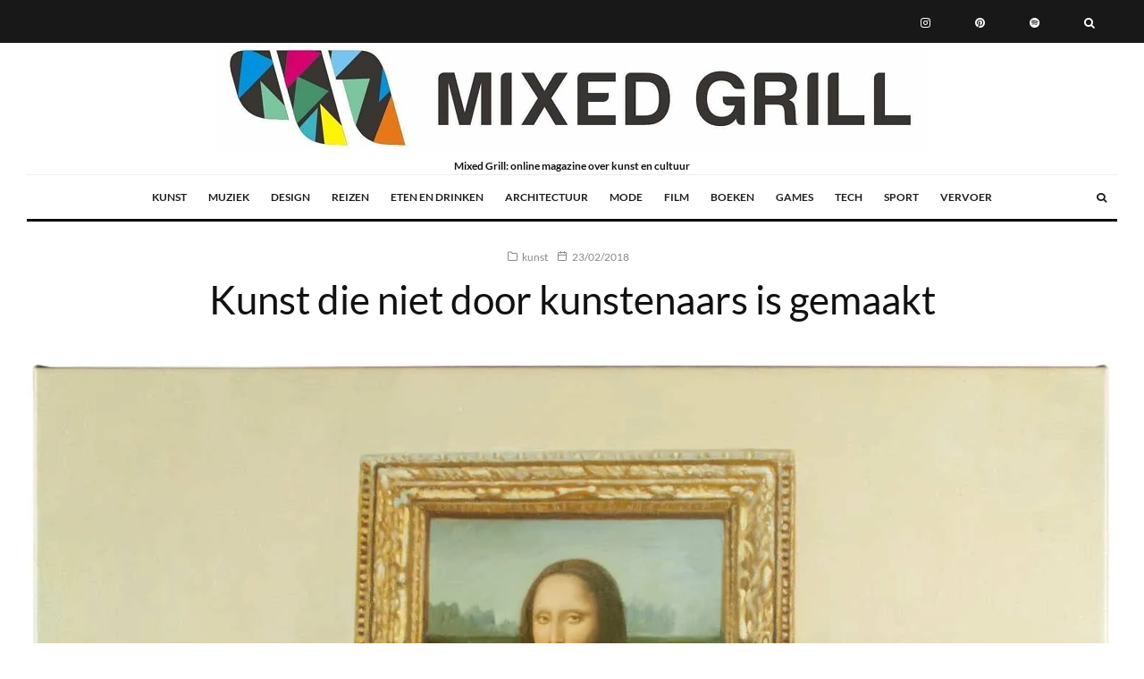

--- FILE ---
content_type: text/html; charset=UTF-8
request_url: https://mixedgrill.nl/kunst-die-niet-door-kunstenaars-is-gemaakt/
body_size: 26967
content:
<!DOCTYPE html>
<html lang="nl-NL" prefix="og: https://ogp.me/ns#">
<head><script data-no-optimize="1">var litespeed_docref=sessionStorage.getItem("litespeed_docref");litespeed_docref&&(Object.defineProperty(document,"referrer",{get:function(){return litespeed_docref}}),sessionStorage.removeItem("litespeed_docref"));</script>
	<meta charset="UTF-8">
			<meta name="viewport" content="width=device-width, initial-scale=1">
		<link rel="profile" href="http://gmpg.org/xfn/11">
		<meta name="theme-color" content="#f8d406">
	
<!-- Search Engine Optimization door Rank Math - https://rankmath.com/ -->
<title>Kunst die niet door kunstenaars is gemaakt - Mixed Grill</title>
<meta name="description" content="Hij noemt zich geen kunstenaar, maar curator. Echter is Tarrant toch de drijvende kracht achter een serie intrigerende schilderijen. Hij verzamelde een serie"/>
<meta name="robots" content="follow, index, max-snippet:-1, max-video-preview:-1, max-image-preview:large"/>
<link rel="canonical" href="https://mixedgrill.nl/kunst-die-niet-door-kunstenaars-is-gemaakt/" />
<meta property="og:locale" content="nl_NL" />
<meta property="og:type" content="article" />
<meta property="og:title" content="Kunst die niet door kunstenaars is gemaakt - Mixed Grill" />
<meta property="og:description" content="Hij noemt zich geen kunstenaar, maar curator. Echter is Tarrant toch de drijvende kracht achter een serie intrigerende schilderijen. Hij verzamelde een serie" />
<meta property="og:url" content="https://mixedgrill.nl/kunst-die-niet-door-kunstenaars-is-gemaakt/" />
<meta property="og:site_name" content="Mixed Grill" />
<meta property="article:author" content="https://www.facebook.com/mixedgrill.nl" />
<meta property="article:tag" content="Alexander Tarrant" />
<meta property="article:tag" content="kunst" />
<meta property="article:section" content="kunst" />
<meta property="og:updated_time" content="2024-05-10T20:24:01+02:00" />
<meta property="og:image" content="https://mixedgrill.nl/wp-content/uploads/alexander-tarrant-painting.jpg" />
<meta property="og:image:secure_url" content="https://mixedgrill.nl/wp-content/uploads/alexander-tarrant-painting.jpg" />
<meta property="og:image:width" content="1500" />
<meta property="og:image:height" content="1259" />
<meta property="og:image:alt" content="https://www.denhaag.nl/home/bewoners/loket/to/Aanmelden-demonstratie.htm" />
<meta property="og:image:type" content="image/jpeg" />
<meta property="article:published_time" content="2018-02-23T13:23:11+01:00" />
<meta property="article:modified_time" content="2024-05-10T20:24:01+02:00" />
<meta name="twitter:card" content="summary_large_image" />
<meta name="twitter:title" content="Kunst die niet door kunstenaars is gemaakt - Mixed Grill" />
<meta name="twitter:description" content="Hij noemt zich geen kunstenaar, maar curator. Echter is Tarrant toch de drijvende kracht achter een serie intrigerende schilderijen. Hij verzamelde een serie" />
<meta name="twitter:creator" content="@MixedGrillnl" />
<meta name="twitter:image" content="https://mixedgrill.nl/wp-content/uploads/alexander-tarrant-painting.jpg" />
<meta name="twitter:label1" content="Geschreven door" />
<meta name="twitter:data1" content="Mixed Grill" />
<meta name="twitter:label2" content="Tijd om te lezen" />
<meta name="twitter:data2" content="1 minuut" />
<script type="application/ld+json" class="rank-math-schema">{"@context":"https://schema.org","@graph":[{"@type":"Organization","@id":"https://mixedgrill.nl/#organization","name":"Mixed Grill","logo":{"@type":"ImageObject","@id":"https://mixedgrill.nl/#logo","url":"https://mixedgrill.nl/wp-content/uploads/2025/02/cropped-mixed-grill-logo.png","contentUrl":"https://mixedgrill.nl/wp-content/uploads/2025/02/cropped-mixed-grill-logo.png","caption":"Mixed Grill","inLanguage":"nl-NL","width":"436","height":"228"}},{"@type":"WebSite","@id":"https://mixedgrill.nl/#website","url":"https://mixedgrill.nl","name":"Mixed Grill","publisher":{"@id":"https://mixedgrill.nl/#organization"},"inLanguage":"nl-NL"},{"@type":"ImageObject","@id":"https://mixedgrill.nl/wp-content/uploads/alexander-tarrant-painting.jpg","url":"https://mixedgrill.nl/wp-content/uploads/alexander-tarrant-painting.jpg","width":"1500","height":"1259","caption":"https://www.denhaag.nl/home/bewoners/loket/to/Aanmelden-demonstratie.htm","inLanguage":"nl-NL"},{"@type":"BreadcrumbList","@id":"https://mixedgrill.nl/kunst-die-niet-door-kunstenaars-is-gemaakt/#breadcrumb","itemListElement":[{"@type":"ListItem","position":"1","item":{"@id":"https://mixedgrill.nl","name":"Home"}},{"@type":"ListItem","position":"2","item":{"@id":"https://mixedgrill.nl/categorie/kunst/","name":"kunst"}},{"@type":"ListItem","position":"3","item":{"@id":"https://mixedgrill.nl/kunst-die-niet-door-kunstenaars-is-gemaakt/","name":"Kunst die niet door kunstenaars is gemaakt"}}]},{"@type":"WebPage","@id":"https://mixedgrill.nl/kunst-die-niet-door-kunstenaars-is-gemaakt/#webpage","url":"https://mixedgrill.nl/kunst-die-niet-door-kunstenaars-is-gemaakt/","name":"Kunst die niet door kunstenaars is gemaakt - Mixed Grill","datePublished":"2018-02-23T13:23:11+01:00","dateModified":"2024-05-10T20:24:01+02:00","isPartOf":{"@id":"https://mixedgrill.nl/#website"},"primaryImageOfPage":{"@id":"https://mixedgrill.nl/wp-content/uploads/alexander-tarrant-painting.jpg"},"inLanguage":"nl-NL","breadcrumb":{"@id":"https://mixedgrill.nl/kunst-die-niet-door-kunstenaars-is-gemaakt/#breadcrumb"}},{"@type":"Person","@id":"https://mixedgrill.nl/kunst-die-niet-door-kunstenaars-is-gemaakt/#author","name":"Mixed Grill","image":{"@type":"ImageObject","@id":"https://secure.gravatar.com/avatar/38960d7c6f7892e76ff84feeae562a5a0cadc80e2b8c7de05e5b37bbf183bc51?s=96&amp;d=blank&amp;r=g","url":"https://secure.gravatar.com/avatar/38960d7c6f7892e76ff84feeae562a5a0cadc80e2b8c7de05e5b37bbf183bc51?s=96&amp;d=blank&amp;r=g","caption":"Mixed Grill","inLanguage":"nl-NL"},"sameAs":["https://mixedgrill.nl","https://www.facebook.com/mixedgrill.nl","https://twitter.com/https://twitter.com/MixedGrillnl"],"worksFor":{"@id":"https://mixedgrill.nl/#organization"}},{"@type":"Article","headline":"Kunst die niet door kunstenaars is gemaakt - Mixed Grill","datePublished":"2018-02-23T13:23:11+01:00","dateModified":"2024-05-10T20:24:01+02:00","articleSection":"kunst","author":{"@id":"https://mixedgrill.nl/kunst-die-niet-door-kunstenaars-is-gemaakt/#author","name":"Mixed Grill"},"publisher":{"@id":"https://mixedgrill.nl/#organization"},"description":"Hij noemt zich geen kunstenaar, maar curator. Echter is Tarrant toch de drijvende kracht achter een serie intrigerende schilderijen. Hij verzamelde een serie","name":"Kunst die niet door kunstenaars is gemaakt - Mixed Grill","@id":"https://mixedgrill.nl/kunst-die-niet-door-kunstenaars-is-gemaakt/#richSnippet","isPartOf":{"@id":"https://mixedgrill.nl/kunst-die-niet-door-kunstenaars-is-gemaakt/#webpage"},"image":{"@id":"https://mixedgrill.nl/wp-content/uploads/alexander-tarrant-painting.jpg"},"inLanguage":"nl-NL","mainEntityOfPage":{"@id":"https://mixedgrill.nl/kunst-die-niet-door-kunstenaars-is-gemaakt/#webpage"}}]}</script>
<!-- /Rank Math WordPress SEO plugin -->

<link rel="alternate" title="oEmbed (JSON)" type="application/json+oembed" href="https://mixedgrill.nl/wp-json/oembed/1.0/embed?url=https%3A%2F%2Fmixedgrill.nl%2Fkunst-die-niet-door-kunstenaars-is-gemaakt%2F" />
<link rel="alternate" title="oEmbed (XML)" type="text/xml+oembed" href="https://mixedgrill.nl/wp-json/oembed/1.0/embed?url=https%3A%2F%2Fmixedgrill.nl%2Fkunst-die-niet-door-kunstenaars-is-gemaakt%2F&#038;format=xml" />
<style id='wp-img-auto-sizes-contain-inline-css' type='text/css'>img:is([sizes=auto i],[sizes^="auto," i]){contain-intrinsic-size:3000px 1500px}</style>

<link data-optimized="1" rel='stylesheet' id='wp-block-library-css' href='https://mixedgrill.nl/wp-content/litespeed/css/587a00d15261467d3a1599c8930fb561.css?ver=b1f03' type='text/css' media='all' />
<style id='global-styles-inline-css' type='text/css'>:root{--wp--preset--aspect-ratio--square:1;--wp--preset--aspect-ratio--4-3:4/3;--wp--preset--aspect-ratio--3-4:3/4;--wp--preset--aspect-ratio--3-2:3/2;--wp--preset--aspect-ratio--2-3:2/3;--wp--preset--aspect-ratio--16-9:16/9;--wp--preset--aspect-ratio--9-16:9/16;--wp--preset--color--black:#000000;--wp--preset--color--cyan-bluish-gray:#abb8c3;--wp--preset--color--white:#ffffff;--wp--preset--color--pale-pink:#f78da7;--wp--preset--color--vivid-red:#cf2e2e;--wp--preset--color--luminous-vivid-orange:#ff6900;--wp--preset--color--luminous-vivid-amber:#fcb900;--wp--preset--color--light-green-cyan:#7bdcb5;--wp--preset--color--vivid-green-cyan:#00d084;--wp--preset--color--pale-cyan-blue:#8ed1fc;--wp--preset--color--vivid-cyan-blue:#0693e3;--wp--preset--color--vivid-purple:#9b51e0;--wp--preset--gradient--vivid-cyan-blue-to-vivid-purple:linear-gradient(135deg,rgb(6,147,227) 0%,rgb(155,81,224) 100%);--wp--preset--gradient--light-green-cyan-to-vivid-green-cyan:linear-gradient(135deg,rgb(122,220,180) 0%,rgb(0,208,130) 100%);--wp--preset--gradient--luminous-vivid-amber-to-luminous-vivid-orange:linear-gradient(135deg,rgb(252,185,0) 0%,rgb(255,105,0) 100%);--wp--preset--gradient--luminous-vivid-orange-to-vivid-red:linear-gradient(135deg,rgb(255,105,0) 0%,rgb(207,46,46) 100%);--wp--preset--gradient--very-light-gray-to-cyan-bluish-gray:linear-gradient(135deg,rgb(238,238,238) 0%,rgb(169,184,195) 100%);--wp--preset--gradient--cool-to-warm-spectrum:linear-gradient(135deg,rgb(74,234,220) 0%,rgb(151,120,209) 20%,rgb(207,42,186) 40%,rgb(238,44,130) 60%,rgb(251,105,98) 80%,rgb(254,248,76) 100%);--wp--preset--gradient--blush-light-purple:linear-gradient(135deg,rgb(255,206,236) 0%,rgb(152,150,240) 100%);--wp--preset--gradient--blush-bordeaux:linear-gradient(135deg,rgb(254,205,165) 0%,rgb(254,45,45) 50%,rgb(107,0,62) 100%);--wp--preset--gradient--luminous-dusk:linear-gradient(135deg,rgb(255,203,112) 0%,rgb(199,81,192) 50%,rgb(65,88,208) 100%);--wp--preset--gradient--pale-ocean:linear-gradient(135deg,rgb(255,245,203) 0%,rgb(182,227,212) 50%,rgb(51,167,181) 100%);--wp--preset--gradient--electric-grass:linear-gradient(135deg,rgb(202,248,128) 0%,rgb(113,206,126) 100%);--wp--preset--gradient--midnight:linear-gradient(135deg,rgb(2,3,129) 0%,rgb(40,116,252) 100%);--wp--preset--font-size--small:13px;--wp--preset--font-size--medium:20px;--wp--preset--font-size--large:36px;--wp--preset--font-size--x-large:42px;--wp--preset--spacing--20:0.44rem;--wp--preset--spacing--30:0.67rem;--wp--preset--spacing--40:1rem;--wp--preset--spacing--50:1.5rem;--wp--preset--spacing--60:2.25rem;--wp--preset--spacing--70:3.38rem;--wp--preset--spacing--80:5.06rem;--wp--preset--shadow--natural:6px 6px 9px rgba(0, 0, 0, 0.2);--wp--preset--shadow--deep:12px 12px 50px rgba(0, 0, 0, 0.4);--wp--preset--shadow--sharp:6px 6px 0px rgba(0, 0, 0, 0.2);--wp--preset--shadow--outlined:6px 6px 0px -3px rgb(255, 255, 255), 6px 6px rgb(0, 0, 0);--wp--preset--shadow--crisp:6px 6px 0px rgb(0, 0, 0)}:where(.is-layout-flex){gap:.5em}:where(.is-layout-grid){gap:.5em}body .is-layout-flex{display:flex}.is-layout-flex{flex-wrap:wrap;align-items:center}.is-layout-flex>:is(*,div){margin:0}body .is-layout-grid{display:grid}.is-layout-grid>:is(*,div){margin:0}:where(.wp-block-columns.is-layout-flex){gap:2em}:where(.wp-block-columns.is-layout-grid){gap:2em}:where(.wp-block-post-template.is-layout-flex){gap:1.25em}:where(.wp-block-post-template.is-layout-grid){gap:1.25em}.has-black-color{color:var(--wp--preset--color--black)!important}.has-cyan-bluish-gray-color{color:var(--wp--preset--color--cyan-bluish-gray)!important}.has-white-color{color:var(--wp--preset--color--white)!important}.has-pale-pink-color{color:var(--wp--preset--color--pale-pink)!important}.has-vivid-red-color{color:var(--wp--preset--color--vivid-red)!important}.has-luminous-vivid-orange-color{color:var(--wp--preset--color--luminous-vivid-orange)!important}.has-luminous-vivid-amber-color{color:var(--wp--preset--color--luminous-vivid-amber)!important}.has-light-green-cyan-color{color:var(--wp--preset--color--light-green-cyan)!important}.has-vivid-green-cyan-color{color:var(--wp--preset--color--vivid-green-cyan)!important}.has-pale-cyan-blue-color{color:var(--wp--preset--color--pale-cyan-blue)!important}.has-vivid-cyan-blue-color{color:var(--wp--preset--color--vivid-cyan-blue)!important}.has-vivid-purple-color{color:var(--wp--preset--color--vivid-purple)!important}.has-black-background-color{background-color:var(--wp--preset--color--black)!important}.has-cyan-bluish-gray-background-color{background-color:var(--wp--preset--color--cyan-bluish-gray)!important}.has-white-background-color{background-color:var(--wp--preset--color--white)!important}.has-pale-pink-background-color{background-color:var(--wp--preset--color--pale-pink)!important}.has-vivid-red-background-color{background-color:var(--wp--preset--color--vivid-red)!important}.has-luminous-vivid-orange-background-color{background-color:var(--wp--preset--color--luminous-vivid-orange)!important}.has-luminous-vivid-amber-background-color{background-color:var(--wp--preset--color--luminous-vivid-amber)!important}.has-light-green-cyan-background-color{background-color:var(--wp--preset--color--light-green-cyan)!important}.has-vivid-green-cyan-background-color{background-color:var(--wp--preset--color--vivid-green-cyan)!important}.has-pale-cyan-blue-background-color{background-color:var(--wp--preset--color--pale-cyan-blue)!important}.has-vivid-cyan-blue-background-color{background-color:var(--wp--preset--color--vivid-cyan-blue)!important}.has-vivid-purple-background-color{background-color:var(--wp--preset--color--vivid-purple)!important}.has-black-border-color{border-color:var(--wp--preset--color--black)!important}.has-cyan-bluish-gray-border-color{border-color:var(--wp--preset--color--cyan-bluish-gray)!important}.has-white-border-color{border-color:var(--wp--preset--color--white)!important}.has-pale-pink-border-color{border-color:var(--wp--preset--color--pale-pink)!important}.has-vivid-red-border-color{border-color:var(--wp--preset--color--vivid-red)!important}.has-luminous-vivid-orange-border-color{border-color:var(--wp--preset--color--luminous-vivid-orange)!important}.has-luminous-vivid-amber-border-color{border-color:var(--wp--preset--color--luminous-vivid-amber)!important}.has-light-green-cyan-border-color{border-color:var(--wp--preset--color--light-green-cyan)!important}.has-vivid-green-cyan-border-color{border-color:var(--wp--preset--color--vivid-green-cyan)!important}.has-pale-cyan-blue-border-color{border-color:var(--wp--preset--color--pale-cyan-blue)!important}.has-vivid-cyan-blue-border-color{border-color:var(--wp--preset--color--vivid-cyan-blue)!important}.has-vivid-purple-border-color{border-color:var(--wp--preset--color--vivid-purple)!important}.has-vivid-cyan-blue-to-vivid-purple-gradient-background{background:var(--wp--preset--gradient--vivid-cyan-blue-to-vivid-purple)!important}.has-light-green-cyan-to-vivid-green-cyan-gradient-background{background:var(--wp--preset--gradient--light-green-cyan-to-vivid-green-cyan)!important}.has-luminous-vivid-amber-to-luminous-vivid-orange-gradient-background{background:var(--wp--preset--gradient--luminous-vivid-amber-to-luminous-vivid-orange)!important}.has-luminous-vivid-orange-to-vivid-red-gradient-background{background:var(--wp--preset--gradient--luminous-vivid-orange-to-vivid-red)!important}.has-very-light-gray-to-cyan-bluish-gray-gradient-background{background:var(--wp--preset--gradient--very-light-gray-to-cyan-bluish-gray)!important}.has-cool-to-warm-spectrum-gradient-background{background:var(--wp--preset--gradient--cool-to-warm-spectrum)!important}.has-blush-light-purple-gradient-background{background:var(--wp--preset--gradient--blush-light-purple)!important}.has-blush-bordeaux-gradient-background{background:var(--wp--preset--gradient--blush-bordeaux)!important}.has-luminous-dusk-gradient-background{background:var(--wp--preset--gradient--luminous-dusk)!important}.has-pale-ocean-gradient-background{background:var(--wp--preset--gradient--pale-ocean)!important}.has-electric-grass-gradient-background{background:var(--wp--preset--gradient--electric-grass)!important}.has-midnight-gradient-background{background:var(--wp--preset--gradient--midnight)!important}.has-small-font-size{font-size:var(--wp--preset--font-size--small)!important}.has-medium-font-size{font-size:var(--wp--preset--font-size--medium)!important}.has-large-font-size{font-size:var(--wp--preset--font-size--large)!important}.has-x-large-font-size{font-size:var(--wp--preset--font-size--x-large)!important}</style>

<style id='classic-theme-styles-inline-css' type='text/css'>
/*! This file is auto-generated */
.wp-block-button__link{color:#fff;background-color:#32373c;border-radius:9999px;box-shadow:none;text-decoration:none;padding:calc(.667em + 2px) calc(1.333em + 2px);font-size:1.125em}.wp-block-file__button{background:#32373c;color:#fff;text-decoration:none}</style>
<link data-optimized="1" rel='stylesheet' id='zeen-style-css' href='https://mixedgrill.nl/wp-content/litespeed/css/7631e4854350a6ae372cd02fa5bac42c.css?ver=29103' type='text/css' media='all' />
<style id='zeen-style-inline-css' type='text/css'>.content-bg,.block-skin-5:not(.skin-inner),.block-skin-5.skin-inner>.tipi-row-inner-style,.article-layout-skin-1.title-cut-bl .hero-wrap .meta:before,.article-layout-skin-1.title-cut-bc .hero-wrap .meta:before,.article-layout-skin-1.title-cut-bl .hero-wrap .share-it:before,.article-layout-skin-1.title-cut-bc .hero-wrap .share-it:before,.standard-archive .page-header,.skin-dark .flickity-viewport,.zeen__var__options label{background:#fff}a.zeen-pin-it{position:absolute}.background.mask{background-color:#fff0}.side-author__wrap .mask a{display:inline-block;height:70px}.timed-pup,.modal-wrap{position:fixed;visibility:hidden}.to-top__fixed .to-top a{background-color:#000;color:#fff}.site-inner{background-color:#fff}.splitter svg g{fill:#fff}.inline-post .block article .title{font-size:20px}.fontfam-1{font-family:'Lato',sans-serif!important}input,input[type="number"],.body-f1,.quotes-f1 blockquote,.quotes-f1 q,.by-f1 .byline,.sub-f1 .subtitle,.wh-f1 .widget-title,.headings-f1 h1,.headings-f1 h2,.headings-f1 h3,.headings-f1 h4,.headings-f1 h5,.headings-f1 h6,.font-1,div.jvectormap-tip{font-family:'Lato',sans-serif;font-weight:400;font-style:normal}.fontfam-2{font-family:'Lato',sans-serif!important}input[type=submit],button,.tipi-button,.button,.wpcf7-submit,.button__back__home,.body-f2,.quotes-f2 blockquote,.quotes-f2 q,.by-f2 .byline,.sub-f2 .subtitle,.wh-f2 .widget-title,.headings-f2 h1,.headings-f2 h2,.headings-f2 h3,.headings-f2 h4,.headings-f2 h5,.headings-f2 h6,.font-2{font-family:'Lato',sans-serif;font-weight:400;font-style:normal}.fontfam-3{font-family:'Lato',sans-serif!important}.body-f3,.quotes-f3 blockquote,.quotes-f3 q,.by-f3 .byline,.sub-f3 .subtitle,.wh-f3 .widget-title,.headings-f3 h1,.headings-f3 h2,.headings-f3 h3,.headings-f3 h4,.headings-f3 h5,.headings-f3 h6,.font-3{font-family:'Lato',sans-serif;font-style:normal;font-weight:700}.tipi-row,.tipi-builder-on .contents-wrap>p{max-width:1920px}.slider-columns--3 article{width:590px}.slider-columns--2 article{width:900px}.slider-columns--4 article{width:435px}.single .site-content .tipi-row{max-width:1920px}.single-product .site-content .tipi-row{max-width:1920px}.date--secondary{color:#f8d92f}.date--main{color:#f8d92f}.global-accent-border{border-color:#f8d406}.trending-accent-border{border-color:#f7d40e}.trending-accent-bg{border-color:#f7d40e}.wpcf7-submit,.tipi-button.block-loader{background:#18181e}.wpcf7-submit:hover,.tipi-button.block-loader:hover{background:#111}.tipi-button.block-loader{color:#fff!important}.wpcf7-submit{background:#18181e}.wpcf7-submit:hover{background:#111}.global-accent-bg,.icon-base-2:hover .icon-bg,#progress{background-color:#f8d406}.global-accent-text,.mm-submenu-2 .mm-51 .menu-wrap>.sub-menu>li>a{color:#f8d406}body{color:#444}.excerpt{color:#444}.mode--alt--b .excerpt,.block-skin-2 .excerpt,.block-skin-2 .preview-classic .custom-button__fill-2{color:#888!important}.read-more-wrap{color:#767676}.logo-fallback a{color:#000!important}.site-mob-header .logo-fallback a{color:#000!important}blockquote:not(.comment-excerpt){color:#111}.mode--alt--b blockquote:not(.comment-excerpt),.mode--alt--b .block-skin-0.block-wrap-quote .block-wrap-quote blockquote:not(.comment-excerpt),.mode--alt--b .block-skin-0.block-wrap-quote .block-wrap-quote blockquote:not(.comment-excerpt) span{color:#fff!important}.byline,.byline a{color:#888}.mode--alt--b .block-wrap-classic .byline,.mode--alt--b .block-wrap-classic .byline a,.mode--alt--b .block-wrap-thumbnail .byline,.mode--alt--b .block-wrap-thumbnail .byline a,.block-skin-2 .byline a,.block-skin-2 .byline{color:#888}.preview-classic .meta .title,.preview-thumbnail .meta .title,.preview-56 .meta .title{color:#111}h1,h2,h3,h4,h5,h6,.block-title{color:#111}.sidebar-widget .widget-title{color:#111!important}.link-color-wrap a,.woocommerce-Tabs-panel--description a{color:#f90000}.mode--alt--b .link-color-wrap a,.mode--alt--b .woocommerce-Tabs-panel--description a{color:#888}.copyright,.site-footer .bg-area-inner .copyright a{color:#8e8e8e}.link-color-wrap a:hover{color:#000}.mode--alt--b .link-color-wrap a:hover{color:#555}body{line-height:1.66}input[type=submit],button,.tipi-button,.button,.wpcf7-submit,.button__back__home{letter-spacing:.03em}.sub-menu a:not(.tipi-button){letter-spacing:.1em}.widget-title{letter-spacing:.15em}html,body{font-size:15px}.byline{font-size:12px}input[type=submit],button,.tipi-button,.button,.wpcf7-submit,.button__back__home{font-size:11px}.excerpt{font-size:15px}.logo-fallback,.secondary-wrap .logo-fallback a{font-size:22px}.logo span{font-size:12px}.breadcrumbs{font-size:10px}.hero-meta.tipi-s-typo .title{font-size:20px}.hero-meta.tipi-s-typo .subtitle{font-size:15px}.hero-meta.tipi-m-typo .title{font-size:20px}.hero-meta.tipi-m-typo .subtitle{font-size:15px}.hero-meta.tipi-xl-typo .title{font-size:20px}.hero-meta.tipi-xl-typo .subtitle{font-size:15px}.block-html-content h1,.single-content .entry-content h1{font-size:20px}.block-html-content h2,.single-content .entry-content h2{font-size:20px}.block-html-content h3,.single-content .entry-content h3{font-size:20px}.block-html-content h4,.single-content .entry-content h4{font-size:20px}.block-html-content h5,.single-content .entry-content h5{font-size:18px}.footer-block-links{font-size:8px}blockquote,q{font-size:20px}.site-footer .copyright{font-size:12px}.footer-navigation{font-size:12px}.site-footer .menu-icons{font-size:12px}.block-title,.page-title{font-size:24px}.block-subtitle{font-size:18px}.block-col-self .preview-2 .title{font-size:22px}.block-wrap-classic .tipi-m-typo .title-wrap .title{font-size:22px}.tipi-s-typo .title,.ppl-s-3 .tipi-s-typo .title,.zeen-col--wide .ppl-s-3 .tipi-s-typo .title,.preview-1 .title,.preview-21:not(.tipi-xs-typo) .title{font-size:22px}.tipi-xs-typo .title,.tipi-basket-wrap .basket-item .title{font-size:15px}.meta .read-more-wrap{font-size:11px}.widget-title{font-size:12px}.split-1:not(.preview-thumbnail) .mask{-webkit-flex:0 0 calc(34% - 15px);-ms-flex:0 0 calc(34% - 15px);flex:0 0 calc(34% - 15px);width:calc(34% - 15px)}.preview-thumbnail .mask{-webkit-flex:0 0 65px;-ms-flex:0 0 65px;flex:0 0 65px;width:65px}.footer-lower-area{padding-top:40px}.footer-lower-area{padding-bottom:40px}.footer-upper-area{padding-bottom:40px}.footer-upper-area{padding-top:40px}.footer-widget-wrap{padding-bottom:40px}.footer-widget-wrap{padding-top:40px}.tipi-button-cta-header{font-size:12px}.tipi-button.block-loader,.wpcf7-submit,.mc4wp-form-fields button{font-weight:700}.main-navigation .horizontal-menu,.main-navigation .menu-item,.main-navigation .menu-icon .menu-icon--text,.main-navigation .tipi-i-search span{font-weight:700}.secondary-wrap .menu-secondary li,.secondary-wrap .menu-item,.secondary-wrap .menu-icon .menu-icon--text{font-weight:700}.footer-lower-area,.footer-lower-area .menu-item,.footer-lower-area .menu-icon span{font-weight:700}.widget-title{font-weight:700!important}input[type=submit],button,.tipi-button,.button,.wpcf7-submit,.button__back__home{text-transform:uppercase}.entry-title{text-transform:none}.logo-fallback{text-transform:none}.block-wrap-slider .title-wrap .title{text-transform:none}.block-wrap-grid .title-wrap .title,.tile-design-4 .meta .title-wrap .title{text-transform:none}.block-wrap-classic .title-wrap .title{text-transform:none}.block-title{text-transform:none}.meta .excerpt .read-more{text-transform:uppercase}.preview-grid .read-more{text-transform:uppercase}.block-subtitle{text-transform:none}.byline{text-transform:none}.widget-title{text-transform:none}.main-navigation .menu-item,.main-navigation .menu-icon .menu-icon--text{text-transform:uppercase}.secondary-navigation,.secondary-wrap .menu-icon .menu-icon--text{text-transform:uppercase}.footer-lower-area .menu-item,.footer-lower-area .menu-icon span{text-transform:uppercase}.sub-menu a:not(.tipi-button){text-transform:none}.site-mob-header .menu-item,.site-mob-header .menu-icon span{text-transform:uppercase}.single-content .entry-content h1,.single-content .entry-content h2,.single-content .entry-content h3,.single-content .entry-content h4,.single-content .entry-content h5,.single-content .entry-content h6,.meta__full h1,.meta__full h2,.meta__full h3,.meta__full h4,.meta__full h5,.bbp__thread__title{text-transform:none}.mm-submenu-2 .mm-11 .menu-wrap>*,.mm-submenu-2 .mm-31 .menu-wrap>*,.mm-submenu-2 .mm-21 .menu-wrap>*,.mm-submenu-2 .mm-51 .menu-wrap>*{border-top:3px solid #fff0}.separation-border{margin-bottom:30px}.load-more-wrap-1{padding-top:30px}.block-wrap-classic .inf-spacer+.block:not(.block-62){margin-top:30px}.block-title-wrap-style .block-title:after,.block-title-wrap-style .block-title:before{border-top:1px #eee solid}.separation-border-v{background:#eee}.separation-border-v{height:calc(100% -  30px - 1px)}@media only screen and (max-width:480px){.separation-border{margin-bottom:30px}}.sidebar-wrap .sidebar{padding-right:30px;padding-left:30px;padding-top:0;padding-bottom:0}.sidebar-left .sidebar-wrap .sidebar{padding-right:30px;padding-left:30px}@media only screen and (max-width:859px){.mobile__design--side .mask{width:calc(34% - 15px)}}@media only screen and (min-width:860px){input[type=submit],button,.tipi-button,.button,.wpcf7-submit,.button__back__home{letter-spacing:.09em}.hero-meta.tipi-s-typo .title{font-size:30px}.hero-meta.tipi-s-typo .subtitle{font-size:18px}.hero-meta.tipi-m-typo .title{font-size:30px}.hero-meta.tipi-m-typo .subtitle{font-size:18px}.hero-meta.tipi-xl-typo .title{font-size:30px}.hero-meta.tipi-xl-typo .subtitle{font-size:18px}.block-html-content h1,.single-content .entry-content h1{font-size:30px}.block-html-content h2,.single-content .entry-content h2{font-size:30px}.block-html-content h3,.single-content .entry-content h3{font-size:24px}.block-html-content h4,.single-content .entry-content h4{font-size:24px}blockquote,q{font-size:25px}.main-navigation,.main-navigation .menu-icon--text{font-size:12px}.sub-menu a:not(.tipi-button){font-size:12px}.main-navigation .menu-icon,.main-navigation .trending-icon-solo{font-size:12px}.secondary-wrap-v .standard-drop>a,.secondary-wrap,.secondary-wrap a,.secondary-wrap .menu-icon--text{font-size:11px}.secondary-wrap .menu-icon,.secondary-wrap .menu-icon a,.secondary-wrap .trending-icon-solo{font-size:13px}.layout-side-info .details{width:130px;float:left}.title-contrast .hero-wrap{height:calc(100vh - 104px)}.block-col-self .block-71 .tipi-s-typo .title{font-size:18px}.zeen-col--narrow .block-wrap-classic .tipi-m-typo .title-wrap .title{font-size:18px}.mode--alt--b .footer-widget-area:not(.footer-widget-area-1)+.footer-lower-area{border-top:1px #333 solid}.footer-widget-wrap{border-right:1px #333 solid}.footer-widget-wrap .widget_search form,.footer-widget-wrap select{border-color:#333}.footer-widget-wrap .zeen-widget{border-bottom:1px #333 solid}.footer-widget-wrap .zeen-widget .preview-thumbnail{border-bottom-color:#333}.secondary-wrap .menu-padding,.secondary-wrap .ul-padding>li>a{padding-top:19px;padding-bottom:16px}}@media only screen and (min-width:1240px){.hero-l .single-content{padding-top:45px}html,body{font-size:17px}.logo-fallback,.secondary-wrap .logo-fallback a{font-size:30px}.hero-meta.tipi-s-typo .title{font-size:36px}.hero-meta.tipi-m-typo .title{font-size:44px}.hero-meta.tipi-xl-typo .title{font-size:50px}.block-html-content h1,.single-content .entry-content h1{font-size:45px}.block-html-content h2,.single-content .entry-content h2{font-size:41px}.block-html-content h3,.single-content .entry-content h3{font-size:25px}.block-html-content h4,.single-content .entry-content h4{font-size:20px}.block-title,.page-title{font-size:40px}.block-subtitle{font-size:20px}.block-col-self .preview-2 .title{font-size:36px}.block-wrap-classic .tipi-m-typo .title-wrap .title{font-size:30px}.tipi-s-typo .title,.ppl-s-3 .tipi-s-typo .title,.zeen-col--wide .ppl-s-3 .tipi-s-typo .title,.preview-1 .title,.preview-21:not(.tipi-xs-typo) .title{font-size:24px}.split-1:not(.preview-thumbnail) .mask{-webkit-flex:0 0 calc(50% - 15px);-ms-flex:0 0 calc(50% - 15px);flex:0 0 calc(50% - 15px);width:calc(50% - 15px)}.footer-lower-area{padding-top:90px}.footer-lower-area{padding-bottom:90px}.footer-upper-area{padding-bottom:50px}.footer-upper-area{padding-top:50px}.footer-widget-wrap{padding-bottom:50px}.footer-widget-wrap{padding-top:50px}}.main-menu-bar-color-1 .current-menu-item>a,.main-menu-bar-color-1 .menu-main-menu>.dropper.active:not(.current-menu-item)>a{background-color:#111}.site-header a{color:#111}.site-skin-3.content-subscribe,.site-skin-3.content-subscribe .subtitle,.site-skin-3.content-subscribe input,.site-skin-3.content-subscribe h2{color:#fff}.site-skin-3.content-subscribe input[type="email"]{border-color:#fff}.footer-widget-wrap .widget_search form{border-color:#333}.content-area .zeen-widget{padding:30px 0 30px}.grid-image-1 .mask-overlay{background-color:#1a1d1e}.with-fi.preview-grid,.with-fi.preview-grid .byline,.with-fi.preview-grid .subtitle,.with-fi.preview-grid a{color:#fff}.preview-grid .mask-overlay{opacity:.2}@media (pointer:fine){.preview-grid:hover .mask-overlay{opacity:.6}}.slider-image-1 .mask-overlay{background-color:#1a1d1e}.with-fi.preview-slider-overlay,.with-fi.preview-slider-overlay .byline,.with-fi.preview-slider-overlay .subtitle,.with-fi.preview-slider-overlay a{color:#fff}.preview-slider-overlay .mask-overlay{opacity:.2}@media (pointer:fine){.preview-slider-overlay:hover .mask-overlay{opacity:.6}}.logo-main .logo-subtitle{color:#121212}.site-footer .footer-widget-bg-area,.site-footer .footer-widget-bg-area .woo-product-rating span,.site-footer .footer-widget-bg-area .stack-design-3 .meta{background-color:#272727}.site-footer .footer-widget-bg-area .background{background-image:none;opacity:1}.site-footer .footer-widget-bg-area .block-skin-0 .tipi-arrow{color:#dddede;border-color:#dddede}.site-footer .footer-widget-bg-area .block-skin-0 .tipi-arrow i:after{background:#dddede}.site-footer .footer-widget-bg-area,.site-footer .footer-widget-bg-area .byline,.site-footer .footer-widget-bg-area a,.site-footer .footer-widget-bg-area .widget_search form *,.site-footer .footer-widget-bg-area h3,.site-footer .footer-widget-bg-area .widget-title{color:#dddede}.site-footer .footer-widget-bg-area .tipi-spin.tipi-row-inner-style:before{border-color:#dddede}.main-navigation,.main-navigation .menu-icon--text{color:#1e1e1e}.main-navigation .horizontal-menu>li>a{padding-left:12px;padding-right:12px}.main-navigation-border{border-bottom:3px #0a0a0a solid}.main-navigation-border .drop-search{border-top:3px #0a0a0a solid}#progress{bottom:0;height:3px}.sticky-menu-2:not(.active) #progress{bottom:-3px}#progress{background-color:#f8d406}.main-navigation-border{border-top:1px #eee solid}.main-navigation .horizontal-menu .drop,.main-navigation .horizontal-menu>li>a,.date--main{padding-top:15px;padding-bottom:15px}.site-mob-header .menu-icon{font-size:13px}.secondary-wrap-v .standard-drop>a,.secondary-wrap,.secondary-wrap a,.secondary-wrap .menu-icon--text{color:#fff}.secondary-wrap .menu-secondary>li>a,.secondary-icons li>a{padding-left:25px;padding-right:25px}.mc4wp-form-fields input[type=submit],.mc4wp-form-fields button,#subscribe-submit input[type=submit],.subscribe-wrap input[type=submit]{color:#fff;background-color:#121212}.site-mob-header:not(.site-mob-header-11) .header-padding .logo-main-wrap,.site-mob-header:not(.site-mob-header-11) .header-padding .icons-wrap a,.site-mob-header-11 .header-padding{padding-top:20px;padding-bottom:20px}.site-header .header-padding{padding-top:2px;padding-bottom:2px}@media only screen and (min-width:860px){.tipi-m-0{display:none}}</style>
<link data-optimized="1" rel='stylesheet' id='zeen-dark-mode-css' href='https://mixedgrill.nl/wp-content/litespeed/css/15440b25d811c4f397ed8991306ee8c6.css?ver=611bf' type='text/css' media='all' />
<link data-optimized="1" rel='stylesheet' id='zeen-fonts-css' href='https://mixedgrill.nl/wp-content/litespeed/css/2d1585df82498cbd5c18afffdf919341.css?ver=19341' type='text/css' media='all' />
<script type="text/javascript" src="https://mixedgrill.nl/wp-includes/js/jquery/jquery.min.js?ver=3.7.1" id="jquery-core-js"></script>
<link rel="https://api.w.org/" href="https://mixedgrill.nl/wp-json/" /><link rel="alternate" title="JSON" type="application/json" href="https://mixedgrill.nl/wp-json/wp/v2/posts/83253" /><link rel="preload" type="font/woff2" as="font" href="https://mixedgrill.nl/wp-content/themes/zeen/assets/css/tipi/tipi.woff2?9oa0lg" crossorigin="anonymous"><link rel="preload" as="image" href="https://mixedgrill.nl/wp-content/uploads/alexander-tarrant-painting.jpg" imagesrcset="" imagesizes="(max-width: 1082px) 100vw, 1082px">
<script>document.addEventListener("DOMContentLoaded",function(){var titles=document.querySelectorAll('.site-content .block-title');titles.forEach(function(div){var h2=document.createElement('h2');h2.innerHTML=div.innerHTML;h2.className=div.className;div.parentNode.replaceChild(h2,div)})})</script>
		<style type="text/css" id="wp-custom-css">.read-more-wrap{display:none}</style>
		<style id='zeen-mm-style-inline-css' type='text/css'>.main-menu-bar-color-2 .menu-main-menu .menu-item-121383.drop-it>a:before{border-bottom-color:#111}.main-navigation .mm-color.menu-item-121383 .sub-menu{background:#111}.main-menu-bar-color-2 .menu-main-menu .menu-item-121384.drop-it>a:before{border-bottom-color:#111}.main-navigation .mm-color.menu-item-121384 .sub-menu{background:#111}.main-menu-bar-color-2 .menu-main-menu .menu-item-121385.drop-it>a:before{border-bottom-color:#111}.main-navigation .mm-color.menu-item-121385 .sub-menu{background:#111}.main-menu-bar-color-2 .menu-main-menu .menu-item-121386.drop-it>a:before{border-bottom-color:#111}.main-navigation .mm-color.menu-item-121386 .sub-menu{background:#111}.main-menu-bar-color-2 .menu-main-menu .menu-item-121387.drop-it>a:before{border-bottom-color:#111}.main-navigation .mm-color.menu-item-121387 .sub-menu{background:#111}.main-menu-bar-color-2 .menu-main-menu .menu-item-121388.drop-it>a:before{border-bottom-color:#111}.main-navigation .mm-color.menu-item-121388 .sub-menu{background:#111}.main-menu-bar-color-2 .menu-main-menu .menu-item-121389.drop-it>a:before{border-bottom-color:#111}.main-navigation .mm-color.menu-item-121389 .sub-menu{background:#111}.main-menu-bar-color-2 .menu-main-menu .menu-item-122283.drop-it>a:before{border-bottom-color:#111}.main-navigation .mm-color.menu-item-122283 .sub-menu{background:#111}.main-menu-bar-color-2 .menu-main-menu .menu-item-121390.drop-it>a:before{border-bottom-color:#111}.main-navigation .mm-color.menu-item-121390 .sub-menu{background:#111}.main-menu-bar-color-2 .menu-main-menu .menu-item-121391.drop-it>a:before{border-bottom-color:#111}.main-navigation .mm-color.menu-item-121391 .sub-menu{background:#111}.main-menu-bar-color-2 .menu-main-menu .menu-item-121392.drop-it>a:before{border-bottom-color:#111}.main-navigation .mm-color.menu-item-121392 .sub-menu{background:#111}.main-menu-bar-color-2 .menu-main-menu .menu-item-121403.drop-it>a:before{border-bottom-color:#111}.main-navigation .mm-color.menu-item-121403 .sub-menu{background:#111}.main-menu-bar-color-2 .menu-main-menu .menu-item-121404.drop-it>a:before{border-bottom-color:#111}.main-navigation .mm-color.menu-item-121404 .sub-menu{background:#111}</style>
</head>
<body class="wp-singular post-template-default single single-post postid-83253 single-format-standard wp-theme-zeen headings-f1 body-f2 sub-f1 quotes-f1 by-f3 wh-f2 block-titles-big block-titles-mid-1 mob-menu-on-tab menu-no-color-hover grids-spacing-0 excerpt-mob-off skin-light read-more-fade footer-widgets-text-white site-mob-menu-a-4 site-mob-menu-4 mm-submenu-1 main-menu-logo-1 body-header-style-2 body-hero-m byline-font-2 modula-best-grid-gallery">
		<div id="page" class="site">
		<div id="mob-line" class="tipi-m-0"></div><header id="mobhead" class="site-header-block site-mob-header tipi-m-0 site-mob-header-2 site-mob-menu-4 sticky-menu-mob sticky-menu-2 sticky-menu site-skin-1 site-img-1"><div class="bg-area stickyable header-padding tipi-row tipi-vertical-c">
	<div class="logo-main-wrap logo-mob-wrap tipi-vertical-c">
		<div class="logo logo-mobile"><a href="https://mixedgrill.nl" data-pin-nopin="true"></a></div>	</div>
	<ul class="menu-right icons-wrap tipi-vertical-c">
		<li class="menu-icon menu-icon-style-1 menu-icon-mode">	<a href="#" class="mode__wrap">
		<span class="mode__inner__wrap tipi-vertical-c tipi-tip tipi-tip-move" data-title="Leesmodus">
			<i class="tipi-i-sun tipi-all-c"></i>
			<i class="tipi-i-moon tipi-all-c"></i>
		</span>
	</a>
	</li>
				
	
			
				
	
			<li class="menu-icon menu-icon-style-1 menu-icon-search"><a href="#" class="tipi-i-search modal-tr tipi-tip tipi-tip-move" data-title="Zoeken" data-type="search"></a></li>
				
	
			
				
	
			
				
			<li class="menu-icon menu-icon-mobile-slide"><a href="#" class="mob-tr-open" data-target="slide-menu"><i class="tipi-i-menu-mob" aria-hidden="true"></i></a></li>
	
		</ul>
	<div class="background mask"></div></div>
</header><!-- .site-mob-header -->		<div class="site-inner">
			<div id="secondary-wrap" class="secondary-wrap tipi-xs-0 clearfix font-3 mm-ani-1 secondary-menu-skin-2 secondary-menu-width-1"><div class="menu-bg-area"><div class="menu-content-wrap clearfix tipi-vertical-c tipi-row"><ul class="horizontal-menu menu-icons ul-padding tipi-vertical-c tipi-flex-r secondary-icons"><li  class="menu-icon menu-icon-style-1 menu-icon-insta"><a href="https://instagram.com/mixedgrillnl/" data-title="Instagram" class="tipi-i-instagram tipi-tip tipi-tip-move" rel="noopener" aria-label="Instagram" target="_blank"></a></li><li  class="menu-icon menu-icon-style-1 menu-icon-pin"><a href="https://pinterest.com/mixedgrill/" data-title="Pinterest" class="tipi-i-pinterest tipi-tip tipi-tip-move" rel="noopener" aria-label="Pinterest" target="_blank"></a></li><li  class="menu-icon menu-icon-style-1 menu-icon-spotify"><a href="https://open.spotify.com/playlist/6FPMdSUzrZKit1s3qVNKSB?si=64fc0f88ac7448ed" data-title="Spotify" class="tipi-i-spotify tipi-tip tipi-tip-move" rel="noopener" aria-label="Spotify" target="_blank"></a></li><li class="menu-icon menu-icon-style-1 menu-icon-search"><a href="#" class="tipi-i-search modal-tr tipi-tip tipi-tip-move" data-title="Zoeken" data-type="search"></a></li>
				
	
	</ul></div></div></div><header id="masthead" class="site-header-block site-header clearfix site-header-2 header-width-3 header-skin-1 site-img-1 mm-ani-1 mm-skin-2 main-menu-skin-1 main-menu-width-3 main-menu-bar-color-2 logo-only-when-stuck tipi-row main-menu-c" data-pt-diff="0" data-pb-diff="0"><div class="bg-area">
	<div class="tipi-flex-lcr logo-main-wrap header-padding tipi-flex-eq-height logo-main-wrap-center">
						<div class="logo-main-wrap header-padding tipi-all-c"><div class="logo logo-main"><a href="https://mixedgrill.nl" data-pin-nopin="true"><span class="logo-img"><img src="https://mixedgrill.nl/wp-content/uploads/2026/01/cropped-mixed-grill-header-800.jpg" alt="Logo mixed grill" width="800" height="118"></span><span class="logo-subtitle font-3">Mixed Grill: online magazine over kunst en cultuur</span></a></div></div>							</div>
	<div class="background mask"></div></div>
</header><!-- .site-header --><div id="header-line"></div><nav id="site-navigation" class="main-navigation main-navigation-1 tipi-xs-0 clearfix logo-only-when-stuck tipi-row main-menu-skin-1 main-menu-width-3 main-menu-bar-color-2 mm-skin-2 mm-submenu-1 mm-ani-1 main-menu-c sticky-menu-dt sticky-menu sticky-menu-1 sticky-top">	<div class="main-navigation-border menu-bg-area">
		<div class="nav-grid clearfix tipi-row">
			<div class="tipi-flex sticky-part sticky-p1">
				<div class="logo-menu-wrap logo-menu-wrap-placeholder"></div>				<ul id="menu-main-menu" class="menu-main-menu horizontal-menu tipi-flex font-3">
					<li id="menu-item-121383" class="menu-item menu-item-type-taxonomy menu-item-object-category current-post-ancestor current-menu-parent current-post-parent dropper drop-it mm-art mm-wrap-11 mm-wrap mm-color mm-sb-left menu-item-121383"><a href="https://mixedgrill.nl/categorie/kunst/" data-ppp="3" data-tid="38"  data-term="category">kunst</a><div class="menu mm-11 tipi-row" data-mm="11"><div class="menu-wrap menu-wrap-more-10 tipi-flex"><div id="block-wrap-121383" class="block-wrap-native block-wrap block-wrap-61 block-css-121383 block-wrap-classic columns__m--1 elements-design-1 block-skin-0 filter-wrap-2 tipi-box tipi-row ppl-m-3 ppl-s-3 clearfix" data-id="121383" data-base="0"><div class="tipi-row-inner-style clearfix"><div class="tipi-row-inner-box contents sticky--wrap"><div class="block-title-wrap module-block-title clearfix  block-title-1 with-load-more"><div class="block-title-area clearfix"><div class="block-title font-1">kunst</div><div class="block-subtitle font-1"><p>Kunst is het kloppend hart van Mixed Grill</p>
</div></div><div class="filters tipi-flex font-2"><div class="load-more-wrap load-more-size-2 load-more-wrap-2">		<a href="#" data-id="121383" class="tipi-arrow tipi-arrow-s tipi-arrow-l block-loader block-more block-more-1 no-more" data-dir="1"><i class="tipi-i-angle-left" aria-hidden="true"></i></a>
		<a href="#" data-id="121383" class="tipi-arrow tipi-arrow-s tipi-arrow-r block-loader block-more block-more-2" data-dir="2"><i class="tipi-i-angle-right" aria-hidden="true"></i></a>
		</div></div></div><div class="block block-61 tipi-flex preview-review-bot"><article class="tipi-xs-12 elements-location-1 clearfix with-fi ani-base tipi-s-typo stack-1 stack-design-1 separation-border-style loop-0 preview-classic preview__img-shape-l preview-61 img-ani-base img-ani-1 img-color-hover-base img-color-hover-1 elements-design-1 post-134966 post type-post status-publish format-standard has-post-thumbnail hentry category-kunst category-mode tag-claude-monet tag-edgar-degas tag-guggenheim tag-horloge tag-jackson-pollock tag-paul-klee tag-swatch" style="--animation-order:0"><div class="preview-mini-wrap clearfix"><div class="mask"><a href="https://mixedgrill.nl/kunst-aan-je-pols-swatch-x-guggenheim/" class="mask-img"><img width="577" height="385" src="https://mixedgrill.nl/wp-content/uploads/2026/01/sc01_26_Guggenheim_GROUP1_GRAD_BLUE_WEB_4x5-577x385.jpg" class="attachment-zeen-370-247 size-zeen-370-247 wp-post-image" alt="https://www.denhaag.nl/home/bewoners/loket/to/Aanmelden-demonstratie.htm" decoding="async" fetchpriority="high" srcset="https://mixedgrill.nl/wp-content/uploads/2026/01/sc01_26_Guggenheim_GROUP1_GRAD_BLUE_WEB_4x5-577x385.jpg 577w, https://mixedgrill.nl/wp-content/uploads/2026/01/sc01_26_Guggenheim_GROUP1_GRAD_BLUE_WEB_4x5-1155x770.jpg 1155w, https://mixedgrill.nl/wp-content/uploads/2026/01/sc01_26_Guggenheim_GROUP1_GRAD_BLUE_WEB_4x5-977x651.jpg 977w, https://mixedgrill.nl/wp-content/uploads/2026/01/sc01_26_Guggenheim_GROUP1_GRAD_BLUE_WEB_4x5-1362x908.jpg 1362w" sizes="(max-width: 577px) 100vw, 577px" title="Kunst aan je pols: Swatch x Guggenheim 1"></a></div><div class="meta"><div class="title-wrap"><h3 class="title"><a href="https://mixedgrill.nl/kunst-aan-je-pols-swatch-x-guggenheim/">Kunst aan je pols: Swatch x Guggenheim</a></h3></div></div></div></article><article class="tipi-xs-12 elements-location-1 clearfix with-fi ani-base tipi-s-typo stack-1 stack-design-1 separation-border-style loop-1 preview-classic preview__img-shape-l preview-61 img-ani-base img-ani-1 img-color-hover-base img-color-hover-1 elements-design-1 post-134583 post type-post status-publish format-standard has-post-thumbnail hentry category-kunst tag-spy" style="--animation-order:1"><div class="preview-mini-wrap clearfix"><div class="mask"><a href="https://mixedgrill.nl/divided-een-lichtgevende-installatie-van-spy-in-xian/" class="mask-img"><img width="577" height="385" src="https://mixedgrill.nl/wp-content/uploads/2026/01/03_SpY_DIVIDED_Xian-577x385.jpg" class="attachment-zeen-370-247 size-zeen-370-247 wp-post-image" alt="https://www.denhaag.nl/home/bewoners/loket/to/Aanmelden-demonstratie.htm" decoding="async" srcset="https://mixedgrill.nl/wp-content/uploads/2026/01/03_SpY_DIVIDED_Xian-577x385.jpg 577w, https://mixedgrill.nl/wp-content/uploads/2026/01/03_SpY_DIVIDED_Xian-1155x770.jpg 1155w, https://mixedgrill.nl/wp-content/uploads/2026/01/03_SpY_DIVIDED_Xian-977x651.jpg 977w, https://mixedgrill.nl/wp-content/uploads/2026/01/03_SpY_DIVIDED_Xian-1362x908.jpg 1362w" sizes="(max-width: 577px) 100vw, 577px" title="Divided: een lichtgevende installatie van SpY in Xi&#039;an 2"></a></div><div class="meta"><div class="title-wrap"><h3 class="title"><a href="https://mixedgrill.nl/divided-een-lichtgevende-installatie-van-spy-in-xian/">Divided: een lichtgevende installatie van SpY in Xi&#8217;an</a></h3></div></div></div></article><article class="tipi-xs-12 elements-location-1 clearfix with-fi ani-base tipi-s-typo stack-1 stack-design-1 separation-border-style loop-2 preview-classic preview__img-shape-l preview-61 img-ani-base img-ani-1 img-color-hover-base img-color-hover-1 elements-design-1 post-133557 post type-post status-publish format-standard has-post-thumbnail hentry category-kunst tag-bar tag-christopher-page tag-clementine-keith-roach" style="--animation-order:2"><div class="preview-mini-wrap clearfix"><div class="mask"><a href="https://mixedgrill.nl/bar-far-op-de-grens-van-kunst-architectuur-en-uitgaan/" class="mask-img"><img width="577" height="385" src="https://mixedgrill.nl/wp-content/uploads/2026/01/bar-far-2-577x385.jpg" class="attachment-zeen-370-247 size-zeen-370-247 wp-post-image" alt="https://www.denhaag.nl/home/bewoners/loket/to/Aanmelden-demonstratie.htm" decoding="async" srcset="https://mixedgrill.nl/wp-content/uploads/2026/01/bar-far-2-577x385.jpg 577w, https://mixedgrill.nl/wp-content/uploads/2026/01/bar-far-2-1155x770.jpg 1155w, https://mixedgrill.nl/wp-content/uploads/2026/01/bar-far-2-977x651.jpg 977w, https://mixedgrill.nl/wp-content/uploads/2026/01/bar-far-2-1362x908.jpg 1362w" sizes="(max-width: 577px) 100vw, 577px" title="Bar Far: op de grens van kunst, architectuur en uitgaan 3"></a></div><div class="meta"><div class="title-wrap"><h3 class="title"><a href="https://mixedgrill.nl/bar-far-op-de-grens-van-kunst-architectuur-en-uitgaan/">Bar Far: op de grens van kunst, architectuur en uitgaan</a></h3></div></div></div></article></div></div></div></div></div></div></li>
<li id="menu-item-121384" class="menu-item menu-item-type-taxonomy menu-item-object-category dropper drop-it mm-art mm-wrap-11 mm-wrap mm-color mm-sb-left menu-item-121384"><a href="https://mixedgrill.nl/categorie/muziek/" data-ppp="3" data-tid="3"  data-term="category">muziek</a><div class="menu mm-11 tipi-row" data-mm="11"><div class="menu-wrap menu-wrap-more-10 tipi-flex"><div id="block-wrap-121384" class="block-wrap-native block-wrap block-wrap-61 block-css-121384 block-wrap-classic columns__m--1 elements-design-1 block-skin-0 filter-wrap-2 tipi-box tipi-row ppl-m-3 ppl-s-3 clearfix" data-id="121384" data-base="0"><div class="tipi-row-inner-style clearfix"><div class="tipi-row-inner-box contents sticky--wrap"><div class="block-title-wrap module-block-title clearfix  block-title-1 with-load-more"><div class="block-title-area clearfix"><div class="block-title font-1">muziek</div><div class="block-subtitle font-1"><p>Muziek maakt alles mooier. We laten je graag de muziek horen die wij goed vinden.</p>
</div></div><div class="filters tipi-flex font-2"><div class="load-more-wrap load-more-size-2 load-more-wrap-2">		<a href="#" data-id="121384" class="tipi-arrow tipi-arrow-s tipi-arrow-l block-loader block-more block-more-1 no-more" data-dir="1"><i class="tipi-i-angle-left" aria-hidden="true"></i></a>
		<a href="#" data-id="121384" class="tipi-arrow tipi-arrow-s tipi-arrow-r block-loader block-more block-more-2" data-dir="2"><i class="tipi-i-angle-right" aria-hidden="true"></i></a>
		</div></div></div><div class="block block-61 tipi-flex preview-review-bot"><article class="tipi-xs-12 elements-location-1 clearfix with-fi ani-base tipi-s-typo stack-1 stack-design-1 separation-border-style loop-0 preview-classic preview__img-shape-l preview-61 img-ani-base img-ani-1 img-color-hover-base img-color-hover-1 elements-design-1 post-135252 post type-post status-publish format-standard has-post-thumbnail hentry category-muziek tag-courtney-barnett tag-franz-ferdinand tag-guitarricadelafuente tag-james-blake tag-jessie-ware tag-sugar tag-the-new-pornographers tag-the-s-e-t tag-waxahatchee tag-yin-yin" style="--animation-order:0"><div class="preview-mini-wrap clearfix"><div class="mask"><a href="https://mixedgrill.nl/muziektips-yin-yin-james-blake-guitarricadelafuente/" class="mask-img"><img width="577" height="385" src="https://mixedgrill.nl/wp-content/uploads/2026/01/YINYIN-577x385.jpg" class="attachment-zeen-370-247 size-zeen-370-247 wp-post-image" alt="https://www.denhaag.nl/home/bewoners/loket/to/Aanmelden-demonstratie.htm" decoding="async" srcset="https://mixedgrill.nl/wp-content/uploads/2026/01/YINYIN-577x385.jpg 577w, https://mixedgrill.nl/wp-content/uploads/2026/01/YINYIN-100x68.jpg 100w, https://mixedgrill.nl/wp-content/uploads/2026/01/YINYIN-1155x770.jpg 1155w, https://mixedgrill.nl/wp-content/uploads/2026/01/YINYIN-977x651.jpg 977w, https://mixedgrill.nl/wp-content/uploads/2026/01/YINYIN-1362x908.jpg 1362w" sizes="(max-width: 577px) 100vw, 577px" title="Muziektips: YĪN YĪN, James Blake &amp; Guitarricadelafuente 4"></a></div><div class="meta"><div class="title-wrap"><h3 class="title"><a href="https://mixedgrill.nl/muziektips-yin-yin-james-blake-guitarricadelafuente/">Muziektips: YĪN YĪN, James Blake &#038; Guitarricadelafuente</a></h3></div></div></div></article><article class="tipi-xs-12 elements-location-1 clearfix with-fi ani-base tipi-s-typo stack-1 stack-design-1 separation-border-style loop-1 preview-classic preview__img-shape-l preview-61 img-ani-base img-ani-1 img-color-hover-base img-color-hover-1 elements-design-1 post-134249 post type-post status-publish format-standard has-post-thumbnail hentry category-muziek tag-asap-rocky tag-arlo-parks tag-eefje-de-visser tag-elvis-presley tag-gwar tag-jose-gonzalez tag-kim-gordon tag-westside-cowboy" style="--animation-order:1"><div class="preview-mini-wrap clearfix"><div class="mask"><a href="https://mixedgrill.nl/muziektips-westside-cowboy-gwar-kim-gordon/" class="mask-img"><img width="577" height="385" src="https://mixedgrill.nl/wp-content/uploads/2026/01/westside-cowboy-577x385.jpg" class="attachment-zeen-370-247 size-zeen-370-247 wp-post-image" alt="https://www.denhaag.nl/home/bewoners/loket/to/Aanmelden-demonstratie.htm" decoding="async" srcset="https://mixedgrill.nl/wp-content/uploads/2026/01/westside-cowboy-577x385.jpg 577w, https://mixedgrill.nl/wp-content/uploads/2026/01/westside-cowboy-1155x770.jpg 1155w, https://mixedgrill.nl/wp-content/uploads/2026/01/westside-cowboy-977x651.jpg 977w, https://mixedgrill.nl/wp-content/uploads/2026/01/westside-cowboy-1362x908.jpg 1362w" sizes="(max-width: 577px) 100vw, 577px" title="Muziektips: Westside Cowboy, GWAR &amp; Kim Gordon 5"></a></div><div class="meta"><div class="title-wrap"><h3 class="title"><a href="https://mixedgrill.nl/muziektips-westside-cowboy-gwar-kim-gordon/">Muziektips: Westside Cowboy, GWAR &#038; Kim Gordon</a></h3></div></div></div></article><article class="tipi-xs-12 elements-location-1 clearfix with-fi ani-base tipi-s-typo stack-1 stack-design-1 separation-border-style loop-2 preview-classic preview__img-shape-l preview-61 img-ani-base img-ani-1 img-color-hover-base img-color-hover-1 elements-design-1 post-133285 post type-post status-publish format-standard has-post-thumbnail hentry category-film category-muziek tag-documentaire tag-jeff-buckley" style="--animation-order:2"><div class="preview-mini-wrap clearfix"><div class="mask"><a href="https://mixedgrill.nl/recensie-its-never-over-jeff-buckley/" class="mask-img"><img width="577" height="385" src="https://mixedgrill.nl/wp-content/uploads/2026/01/It-s-Never-Over-Jeff-Buckley_st_10_jpg_sd-high-577x385.jpg" class="attachment-zeen-370-247 size-zeen-370-247 wp-post-image" alt="https://www.denhaag.nl/home/bewoners/loket/to/Aanmelden-demonstratie.htm" decoding="async" srcset="https://mixedgrill.nl/wp-content/uploads/2026/01/It-s-Never-Over-Jeff-Buckley_st_10_jpg_sd-high-577x385.jpg 577w, https://mixedgrill.nl/wp-content/uploads/2026/01/It-s-Never-Over-Jeff-Buckley_st_10_jpg_sd-high-1155x770.jpg 1155w, https://mixedgrill.nl/wp-content/uploads/2026/01/It-s-Never-Over-Jeff-Buckley_st_10_jpg_sd-high-977x651.jpg 977w, https://mixedgrill.nl/wp-content/uploads/2026/01/It-s-Never-Over-Jeff-Buckley_st_10_jpg_sd-high-1362x908.jpg 1362w" sizes="(max-width: 577px) 100vw, 577px" title="Recensie: It&#039;s Never Over, Jeff Buckley 6"></a></div><div class="meta"><div class="title-wrap"><h3 class="title"><a href="https://mixedgrill.nl/recensie-its-never-over-jeff-buckley/">Recensie: It&#8217;s Never Over, Jeff Buckley</a></h3></div></div></div></article></div></div></div></div></div></div></li>
<li id="menu-item-121385" class="menu-item menu-item-type-taxonomy menu-item-object-category dropper drop-it mm-art mm-wrap-11 mm-wrap mm-color mm-sb-left menu-item-121385"><a href="https://mixedgrill.nl/categorie/design/" data-ppp="3" data-tid="350"  data-term="category">design</a><div class="menu mm-11 tipi-row" data-mm="11"><div class="menu-wrap menu-wrap-more-10 tipi-flex"><div id="block-wrap-121385" class="block-wrap-native block-wrap block-wrap-61 block-css-121385 block-wrap-classic columns__m--1 elements-design-1 block-skin-0 filter-wrap-2 tipi-box tipi-row ppl-m-3 ppl-s-3 clearfix" data-id="121385" data-base="0"><div class="tipi-row-inner-style clearfix"><div class="tipi-row-inner-box contents sticky--wrap"><div class="block-title-wrap module-block-title clearfix  block-title-1 with-load-more"><div class="block-title-area clearfix"><div class="block-title font-1">design</div><div class="block-subtitle font-1"><p>Goed design. Daar houden we van! Alles wat we tegenkomen en mooi of interessant vinden delen we met alle liefde op deze website.</p>
</div></div><div class="filters tipi-flex font-2"><div class="load-more-wrap load-more-size-2 load-more-wrap-2">		<a href="#" data-id="121385" class="tipi-arrow tipi-arrow-s tipi-arrow-l block-loader block-more block-more-1 no-more" data-dir="1"><i class="tipi-i-angle-left" aria-hidden="true"></i></a>
		<a href="#" data-id="121385" class="tipi-arrow tipi-arrow-s tipi-arrow-r block-loader block-more block-more-2" data-dir="2"><i class="tipi-i-angle-right" aria-hidden="true"></i></a>
		</div></div></div><div class="block block-61 tipi-flex preview-review-bot"><article class="tipi-xs-12 elements-location-1 clearfix with-fi ani-base tipi-s-typo stack-1 stack-design-1 separation-border-style loop-0 preview-classic preview__img-shape-l preview-61 img-ani-base img-ani-1 img-color-hover-base img-color-hover-1 elements-design-1 post-132826 post type-post status-publish format-standard has-post-thumbnail hentry category-design tag-lego tag-star-wars" style="--animation-order:0"><div class="preview-mini-wrap clearfix"><div class="mask"><a href="https://mixedgrill.nl/lego-is-klaar-voor-de-toekomst-met-smart-play/" class="mask-img"><img width="577" height="385" src="https://mixedgrill.nl/wp-content/uploads/2026/01/SMARTBrick_16x9-577x385.jpg" class="attachment-zeen-370-247 size-zeen-370-247 wp-post-image" alt="https://www.denhaag.nl/home/bewoners/loket/to/Aanmelden-demonstratie.htm" decoding="async" srcset="https://mixedgrill.nl/wp-content/uploads/2026/01/SMARTBrick_16x9-577x385.jpg 577w, https://mixedgrill.nl/wp-content/uploads/2026/01/SMARTBrick_16x9-1155x770.jpg 1155w, https://mixedgrill.nl/wp-content/uploads/2026/01/SMARTBrick_16x9-977x651.jpg 977w, https://mixedgrill.nl/wp-content/uploads/2026/01/SMARTBrick_16x9-1362x908.jpg 1362w" sizes="(max-width: 577px) 100vw, 577px" title="LEGO is klaar voor de toekomst met Smart Play 7"></a></div><div class="meta"><div class="title-wrap"><h3 class="title"><a href="https://mixedgrill.nl/lego-is-klaar-voor-de-toekomst-met-smart-play/">LEGO is klaar voor de toekomst met Smart Play</a></h3></div></div></div></article><article class="tipi-xs-12 elements-location-1 clearfix with-fi ani-base tipi-s-typo stack-1 stack-design-1 separation-border-style loop-1 preview-classic preview__img-shape-l preview-61 img-ani-base img-ani-1 img-color-hover-base img-color-hover-1 elements-design-1 post-132762 post type-post status-publish format-standard has-post-thumbnail hentry category-design category-tech tag-luidspreker tag-samsung" style="--animation-order:1"><div class="preview-mini-wrap clearfix"><div class="mask"><a href="https://mixedgrill.nl/erwan-bouroullec-luidsprekers-samsung/" class="mask-img"><img width="577" height="385" src="https://mixedgrill.nl/wp-content/uploads/2026/01/erwan-bouroullec-luidspreker-samsung-5-577x385.jpg" class="attachment-zeen-370-247 size-zeen-370-247 wp-post-image" alt="https://www.denhaag.nl/home/bewoners/loket/to/Aanmelden-demonstratie.htm" decoding="async" srcset="https://mixedgrill.nl/wp-content/uploads/2026/01/erwan-bouroullec-luidspreker-samsung-5-577x385.jpg 577w, https://mixedgrill.nl/wp-content/uploads/2026/01/erwan-bouroullec-luidspreker-samsung-5-1155x770.jpg 1155w, https://mixedgrill.nl/wp-content/uploads/2026/01/erwan-bouroullec-luidspreker-samsung-5-977x651.jpg 977w, https://mixedgrill.nl/wp-content/uploads/2026/01/erwan-bouroullec-luidspreker-samsung-5-1362x908.jpg 1362w" sizes="(max-width: 577px) 100vw, 577px" title="Erwan Bouroullec ontwerpt fraaie luidsprekers voor Samsung 8"></a></div><div class="meta"><div class="title-wrap"><h3 class="title"><a href="https://mixedgrill.nl/erwan-bouroullec-luidsprekers-samsung/">Erwan Bouroullec ontwerpt fraaie luidsprekers voor Samsung</a></h3></div></div></div></article><article class="tipi-xs-12 elements-location-1 clearfix with-fi ani-base tipi-s-typo stack-1 stack-design-1 separation-border-style loop-2 preview-classic preview__img-shape-l preview-61 img-ani-base img-ani-1 img-color-hover-base img-color-hover-1 elements-design-1 post-132365 post type-post status-publish format-standard has-post-thumbnail hentry category-design category-lifestyle tag-interieur tag-planten tag-sao-paolo" style="--animation-order:2"><div class="preview-mini-wrap clearfix"><div class="mask"><a href="https://mixedgrill.nl/hybrid-habitat-een-urban-jungle-in-sao-paolo/" class="mask-img"><img width="577" height="385" src="https://mixedgrill.nl/wp-content/uploads/2025/12/hybrid-6-577x385.jpg.webp" class="attachment-zeen-370-247 size-zeen-370-247 wp-post-image" alt="https://www.denhaag.nl/home/bewoners/loket/to/Aanmelden-demonstratie.htm" decoding="async" srcset="https://mixedgrill.nl/wp-content/uploads/2025/12/hybrid-6-577x385.jpg.webp 577w, https://mixedgrill.nl/wp-content/uploads/2025/12/hybrid-6-100x67.jpg.webp 100w, https://mixedgrill.nl/wp-content/uploads/2025/12/hybrid-6-1229x820.jpg.webp 1229w, https://mixedgrill.nl/wp-content/uploads/2025/12/hybrid-6-1536x1025.jpg.webp 1536w, https://mixedgrill.nl/wp-content/uploads/2025/12/hybrid-6-1155x770.jpg.webp 1155w, https://mixedgrill.nl/wp-content/uploads/2025/12/hybrid-6-977x652.jpg.webp 977w, https://mixedgrill.nl/wp-content/uploads/2025/12/hybrid-6-1362x908.jpg.webp 1362w, https://mixedgrill.nl/wp-content/uploads/2025/12/hybrid-6-500x334.jpg.webp 500w, https://mixedgrill.nl/wp-content/uploads/2025/12/hybrid-6-1607x1072.jpg.webp 1607w, https://mixedgrill.nl/wp-content/uploads/2025/12/hybrid-6.jpg.webp 2000w" sizes="(max-width: 577px) 100vw, 577px" title="Hybrid Habitat: een urban jungle in São Paolo 9"></a></div><div class="meta"><div class="title-wrap"><h3 class="title"><a href="https://mixedgrill.nl/hybrid-habitat-een-urban-jungle-in-sao-paolo/">Hybrid Habitat: een urban jungle in São Paolo</a></h3></div></div></div></article></div></div></div></div></div></div></li>
<li id="menu-item-121386" class="menu-item menu-item-type-taxonomy menu-item-object-category dropper drop-it mm-art mm-wrap-11 mm-wrap mm-color mm-sb-left menu-item-121386"><a href="https://mixedgrill.nl/categorie/reizen/" data-ppp="3" data-tid="276"  data-term="category">reizen</a><div class="menu mm-11 tipi-row" data-mm="11"><div class="menu-wrap menu-wrap-more-10 tipi-flex"><div id="block-wrap-121386" class="block-wrap-native block-wrap block-wrap-61 block-css-121386 block-wrap-classic columns__m--1 elements-design-1 block-skin-0 filter-wrap-2 tipi-box tipi-row ppl-m-3 ppl-s-3 clearfix" data-id="121386" data-base="0"><div class="tipi-row-inner-style clearfix"><div class="tipi-row-inner-box contents sticky--wrap"><div class="block-title-wrap module-block-title clearfix  block-title-1 with-load-more"><div class="block-title-area clearfix"><div class="block-title font-1">reizen</div><div class="block-subtitle font-1"><p>Waar wil je heen? We geven je graag inspiratie</p>
</div></div><div class="filters tipi-flex font-2"><div class="load-more-wrap load-more-size-2 load-more-wrap-2">		<a href="#" data-id="121386" class="tipi-arrow tipi-arrow-s tipi-arrow-l block-loader block-more block-more-1 no-more" data-dir="1"><i class="tipi-i-angle-left" aria-hidden="true"></i></a>
		<a href="#" data-id="121386" class="tipi-arrow tipi-arrow-s tipi-arrow-r block-loader block-more block-more-2" data-dir="2"><i class="tipi-i-angle-right" aria-hidden="true"></i></a>
		</div></div></div><div class="block block-61 tipi-flex preview-review-bot"><article class="tipi-xs-12 elements-location-1 clearfix with-fi ani-base tipi-s-typo stack-1 stack-design-1 separation-border-style loop-0 preview-classic preview__img-shape-l preview-61 img-ani-base img-ani-1 img-color-hover-base img-color-hover-1 elements-design-1 post-132022 post type-post status-publish format-standard has-post-thumbnail hentry category-reizen tag-ljubljana tag-slovenie tag-wijn" style="--animation-order:0"><div class="preview-mini-wrap clearfix"><div class="mask"><a href="https://mixedgrill.nl/culturele-en-culinaire-rondreis-door-slovenie/" class="mask-img"><img width="577" height="385" src="https://mixedgrill.nl/wp-content/uploads/2025/12/mixed-grill-rondreis-slovenie-28-577x385.jpg.webp" class="attachment-zeen-370-247 size-zeen-370-247 wp-post-image" alt="https://www.denhaag.nl/home/bewoners/loket/to/Aanmelden-demonstratie.htm" decoding="async" srcset="https://mixedgrill.nl/wp-content/uploads/2025/12/mixed-grill-rondreis-slovenie-28-577x385.jpg.webp 577w, https://mixedgrill.nl/wp-content/uploads/2025/12/mixed-grill-rondreis-slovenie-28-1155x770.jpg.webp 1155w, https://mixedgrill.nl/wp-content/uploads/2025/12/mixed-grill-rondreis-slovenie-28-977x651.jpg.webp 977w, https://mixedgrill.nl/wp-content/uploads/2025/12/mixed-grill-rondreis-slovenie-28-1362x908.jpg.webp 1362w" sizes="(max-width: 577px) 100vw, 577px" title="Culturele en culinaire rondreis door Slovenië 10"></a></div><div class="meta"><div class="title-wrap"><h3 class="title"><a href="https://mixedgrill.nl/culturele-en-culinaire-rondreis-door-slovenie/">Culturele en culinaire rondreis door Slovenië</a></h3></div></div></div></article><article class="tipi-xs-12 elements-location-1 clearfix with-fi ani-base tipi-s-typo stack-1 stack-design-1 separation-border-style loop-1 preview-classic preview__img-shape-l preview-61 img-ani-base img-ani-1 img-color-hover-base img-color-hover-1 elements-design-1 post-135804 post type-post status-publish format-standard has-post-thumbnail hentry category-reizen tag-antwerpen tag-stedentrip" style="--animation-order:1"><div class="preview-mini-wrap clearfix"><div class="mask"><a href="https://mixedgrill.nl/antwerpen-berchem-ontdek-de-hipste-wijk-buiten-de-ring/" class="mask-img"><img width="577" height="385" src="https://mixedgrill.nl/wp-content/uploads/2026/01/Antwerp-©-Kris-Jacobs-577x385.jpg" class="attachment-zeen-370-247 size-zeen-370-247 wp-post-image" alt="antwerpen berchem" decoding="async" srcset="https://mixedgrill.nl/wp-content/uploads/2026/01/Antwerp-©-Kris-Jacobs-577x385.jpg 577w, https://mixedgrill.nl/wp-content/uploads/2026/01/Antwerp-©-Kris-Jacobs-100x67.jpg 100w, https://mixedgrill.nl/wp-content/uploads/2026/01/Antwerp-©-Kris-Jacobs-1229x818.jpg 1229w, https://mixedgrill.nl/wp-content/uploads/2026/01/Antwerp-©-Kris-Jacobs-1536x1022.jpg 1536w, https://mixedgrill.nl/wp-content/uploads/2026/01/Antwerp-©-Kris-Jacobs-2048x1363.jpg 2048w, https://mixedgrill.nl/wp-content/uploads/2026/01/Antwerp-©-Kris-Jacobs-1155x770.jpg 1155w, https://mixedgrill.nl/wp-content/uploads/2026/01/Antwerp-©-Kris-Jacobs-977x650.jpg 977w, https://mixedgrill.nl/wp-content/uploads/2026/01/Antwerp-©-Kris-Jacobs-1362x908.jpg 1362w, https://mixedgrill.nl/wp-content/uploads/2026/01/Antwerp-©-Kris-Jacobs-500x333.jpg 500w, https://mixedgrill.nl/wp-content/uploads/2026/01/Antwerp-©-Kris-Jacobs-1607x1069.jpg 1607w" sizes="(max-width: 577px) 100vw, 577px" title="Antwerpen Berchem: Ontdek de hipste wijk buiten de ring 11"></a></div><div class="meta"><div class="title-wrap"><h3 class="title"><a href="https://mixedgrill.nl/antwerpen-berchem-ontdek-de-hipste-wijk-buiten-de-ring/">Antwerpen Berchem: Ontdek de hipste wijk buiten de ring</a></h3></div></div></div></article><article class="tipi-xs-12 elements-location-1 clearfix with-fi ani-base tipi-s-typo stack-1 stack-design-1 separation-border-style loop-2 preview-classic preview__img-shape-l preview-61 img-ani-base img-ani-1 img-color-hover-base img-color-hover-1 elements-design-1 post-135793 post type-post status-publish format-standard has-post-thumbnail hentry category-reizen category-natuur tag-ijsland" style="--animation-order:2"><div class="preview-mini-wrap clearfix"><div class="mask"><a href="https://mixedgrill.nl/blue-lagoon-ijsland-de-ultieme-gids-voor-ontspanning-in-een-buitenaards-landschap/" class="mask-img"><img width="577" height="385" src="https://mixedgrill.nl/wp-content/uploads/2026/01/leo_visions-WMOByKtrMiw-unsplash-577x385.jpg" class="attachment-zeen-370-247 size-zeen-370-247 wp-post-image" alt="blue lagoon ijsland" decoding="async" srcset="https://mixedgrill.nl/wp-content/uploads/2026/01/leo_visions-WMOByKtrMiw-unsplash-577x385.jpg 577w, https://mixedgrill.nl/wp-content/uploads/2026/01/leo_visions-WMOByKtrMiw-unsplash-100x67.jpg 100w, https://mixedgrill.nl/wp-content/uploads/2026/01/leo_visions-WMOByKtrMiw-unsplash-1229x819.jpg 1229w, https://mixedgrill.nl/wp-content/uploads/2026/01/leo_visions-WMOByKtrMiw-unsplash-1536x1023.jpg 1536w, https://mixedgrill.nl/wp-content/uploads/2026/01/leo_visions-WMOByKtrMiw-unsplash-2048x1364.jpg 2048w, https://mixedgrill.nl/wp-content/uploads/2026/01/leo_visions-WMOByKtrMiw-unsplash-1155x770.jpg 1155w, https://mixedgrill.nl/wp-content/uploads/2026/01/leo_visions-WMOByKtrMiw-unsplash-977x651.jpg 977w, https://mixedgrill.nl/wp-content/uploads/2026/01/leo_visions-WMOByKtrMiw-unsplash-1362x908.jpg 1362w, https://mixedgrill.nl/wp-content/uploads/2026/01/leo_visions-WMOByKtrMiw-unsplash-500x333.jpg 500w, https://mixedgrill.nl/wp-content/uploads/2026/01/leo_visions-WMOByKtrMiw-unsplash-1607x1070.jpg 1607w" sizes="(max-width: 577px) 100vw, 577px" title="Blue Lagoon IJsland: de ultieme gids voor ontspanning in een buitenaards landschap 12"></a></div><div class="meta"><div class="title-wrap"><h3 class="title"><a href="https://mixedgrill.nl/blue-lagoon-ijsland-de-ultieme-gids-voor-ontspanning-in-een-buitenaards-landschap/">Blue Lagoon IJsland: de ultieme gids voor ontspanning in een buitenaards landschap</a></h3></div></div></div></article></div></div></div></div></div></div></li>
<li id="menu-item-121387" class="menu-item menu-item-type-taxonomy menu-item-object-category dropper drop-it mm-art mm-wrap-11 mm-wrap mm-color mm-sb-left menu-item-121387"><a href="https://mixedgrill.nl/categorie/eten-en-drinken/" data-ppp="3" data-tid="258"  data-term="category">eten en drinken</a><div class="menu mm-11 tipi-row" data-mm="11"><div class="menu-wrap menu-wrap-more-10 tipi-flex"><div id="block-wrap-121387" class="block-wrap-native block-wrap block-wrap-61 block-css-121387 block-wrap-classic columns__m--1 elements-design-1 block-skin-0 filter-wrap-2 tipi-box tipi-row ppl-m-3 ppl-s-3 clearfix" data-id="121387" data-base="0"><div class="tipi-row-inner-style clearfix"><div class="tipi-row-inner-box contents sticky--wrap"><div class="block-title-wrap module-block-title clearfix  block-title-1 with-load-more"><div class="block-title-area clearfix"><div class="block-title font-1">eten en drinken</div><div class="block-subtitle font-1"><p>Mmmm, we zijn dol op lekker eten en drinken. Niet alleen om te proeven en van te genieten, maar ook om over te schrijven.</p>
</div></div><div class="filters tipi-flex font-2"><div class="load-more-wrap load-more-size-2 load-more-wrap-2">		<a href="#" data-id="121387" class="tipi-arrow tipi-arrow-s tipi-arrow-l block-loader block-more block-more-1 no-more" data-dir="1"><i class="tipi-i-angle-left" aria-hidden="true"></i></a>
		<a href="#" data-id="121387" class="tipi-arrow tipi-arrow-s tipi-arrow-r block-loader block-more block-more-2" data-dir="2"><i class="tipi-i-angle-right" aria-hidden="true"></i></a>
		</div></div></div><div class="block block-61 tipi-flex preview-review-bot"><article class="tipi-xs-12 elements-location-1 clearfix with-fi ani-base tipi-s-typo stack-1 stack-design-1 separation-border-style loop-0 preview-classic preview__img-shape-l preview-61 img-ani-base img-ani-1 img-color-hover-base img-color-hover-1 elements-design-1 post-132133 post type-post status-publish format-standard has-post-thumbnail hentry category-kunst category-eten-en-drinken" style="--animation-order:0"><div class="preview-mini-wrap clearfix"><div class="mask"><a href="https://mixedgrill.nl/geborduurde-ode-aan-klassieke-diners/" class="mask-img"><img width="577" height="385" src="https://mixedgrill.nl/wp-content/uploads/2025/12/matzeg-3-577x385.jpg.webp" class="attachment-zeen-370-247 size-zeen-370-247 wp-post-image" alt="https://www.denhaag.nl/home/bewoners/loket/to/Aanmelden-demonstratie.htm" decoding="async" srcset="https://mixedgrill.nl/wp-content/uploads/2025/12/matzeg-3-577x385.jpg.webp 577w, https://mixedgrill.nl/wp-content/uploads/2025/12/matzeg-3-1155x770.jpg.webp 1155w, https://mixedgrill.nl/wp-content/uploads/2025/12/matzeg-3-977x651.jpg.webp 977w, https://mixedgrill.nl/wp-content/uploads/2025/12/matzeg-3-1362x908.jpg.webp 1362w" sizes="(max-width: 577px) 100vw, 577px" title="Geborduurde ode aan klassieke diners 13"></a></div><div class="meta"><div class="title-wrap"><h3 class="title"><a href="https://mixedgrill.nl/geborduurde-ode-aan-klassieke-diners/">Geborduurde ode aan klassieke diners</a></h3></div></div></div></article><article class="tipi-xs-12 elements-location-1 clearfix with-fi ani-base tipi-s-typo stack-1 stack-design-1 separation-border-style loop-1 preview-classic preview__img-shape-l preview-61 img-ani-base img-ani-1 img-color-hover-base img-color-hover-1 elements-design-1 post-131886 post type-post status-publish format-standard has-post-thumbnail hentry category-eten-en-drinken category-natuur tag-appel tag-fruit" style="--animation-order:1"><div class="preview-mini-wrap clearfix"><div class="mask"><a href="https://mixedgrill.nl/some-interesting-apples-een-ode-aan-wilde-fruitbomen/" class="mask-img"><img width="577" height="385" src="https://mixedgrill.nl/wp-content/uploads/2025/11/appels-577x385.jpeg.webp" class="attachment-zeen-370-247 size-zeen-370-247 wp-post-image" alt="https://www.denhaag.nl/home/bewoners/loket/to/Aanmelden-demonstratie.htm" decoding="async" srcset="https://mixedgrill.nl/wp-content/uploads/2025/11/appels-577x385.jpeg.webp 577w, https://mixedgrill.nl/wp-content/uploads/2025/11/appels-1155x770.jpeg.webp 1155w, https://mixedgrill.nl/wp-content/uploads/2025/11/appels-977x651.jpeg.webp 977w, https://mixedgrill.nl/wp-content/uploads/2025/11/appels-1362x908.jpeg.webp 1362w" sizes="(max-width: 577px) 100vw, 577px" title="Some Interesting Apples: een ode aan wilde fruitbomen 14"></a></div><div class="meta"><div class="title-wrap"><h3 class="title"><a href="https://mixedgrill.nl/some-interesting-apples-een-ode-aan-wilde-fruitbomen/">Some Interesting Apples: een ode aan wilde fruitbomen</a></h3></div></div></div></article><article class="tipi-xs-12 elements-location-1 clearfix with-fi ani-base tipi-s-typo stack-1 stack-design-1 separation-border-style loop-2 preview-classic preview__img-shape-l preview-61 img-ani-base img-ani-1 img-color-hover-base img-color-hover-1 elements-design-1 post-131794 post type-post status-publish format-standard has-post-thumbnail hentry category-eten-en-drinken tag-crisp tag-wijn" style="--animation-order:2"><div class="preview-mini-wrap clearfix"><div class="mask"><a href="https://mixedgrill.nl/dikke-pickle-geeft-je-borrel-een-upgrade/" class="mask-img"><img width="577" height="385" src="https://mixedgrill.nl/wp-content/uploads/2025/11/10-577x385.jpeg.webp" class="attachment-zeen-370-247 size-zeen-370-247 wp-post-image" alt="https://www.denhaag.nl/home/bewoners/loket/to/Aanmelden-demonstratie.htm" decoding="async" srcset="https://mixedgrill.nl/wp-content/uploads/2025/11/10-577x385.jpeg.webp 577w, https://mixedgrill.nl/wp-content/uploads/2025/11/10-100x67.jpeg.webp 100w, https://mixedgrill.nl/wp-content/uploads/2025/11/10-1229x819.jpeg.webp 1229w, https://mixedgrill.nl/wp-content/uploads/2025/11/10-1536x1024.jpeg.webp 1536w, https://mixedgrill.nl/wp-content/uploads/2025/11/10-2048x1366.jpeg.webp 2048w, https://mixedgrill.nl/wp-content/uploads/2025/11/10-1155x770.jpeg.webp 1155w, https://mixedgrill.nl/wp-content/uploads/2025/11/10-977x651.jpeg.webp 977w, https://mixedgrill.nl/wp-content/uploads/2025/11/10-1362x908.jpeg.webp 1362w, https://mixedgrill.nl/wp-content/uploads/2025/11/10-500x333.jpeg.webp 500w, https://mixedgrill.nl/wp-content/uploads/2025/11/10-1607x1072.jpeg.webp 1607w" sizes="(max-width: 577px) 100vw, 577px" title="Dikke Pickle geeft je borrel een upgrade 15"></a></div><div class="meta"><div class="title-wrap"><h3 class="title"><a href="https://mixedgrill.nl/dikke-pickle-geeft-je-borrel-een-upgrade/">Dikke Pickle geeft je borrel een upgrade</a></h3></div></div></div></article></div></div></div></div></div></div></li>
<li id="menu-item-121388" class="menu-item menu-item-type-taxonomy menu-item-object-category dropper drop-it mm-art mm-wrap-11 mm-wrap mm-color mm-sb-left menu-item-121388"><a href="https://mixedgrill.nl/categorie/architectuur/" data-ppp="3" data-tid="12986"  data-term="category">architectuur</a><div class="menu mm-11 tipi-row" data-mm="11"><div class="menu-wrap menu-wrap-more-10 tipi-flex"><div id="block-wrap-121388" class="block-wrap-native block-wrap block-wrap-61 block-css-121388 block-wrap-classic columns__m--1 elements-design-1 block-skin-0 filter-wrap-2 tipi-box tipi-row ppl-m-3 ppl-s-3 clearfix" data-id="121388" data-base="0"><div class="tipi-row-inner-style clearfix"><div class="tipi-row-inner-box contents sticky--wrap"><div class="block-title-wrap module-block-title clearfix  block-title-1 with-load-more"><div class="block-title-area clearfix"><div class="block-title font-1">architectuur</div><div class="block-subtitle font-1"><p>Architectuur is overal om ons heen te vinden. Op Mixed Grill delen we graag met je de mooiste gebouwen en spannendste ontwerpen.</p>
</div></div><div class="filters tipi-flex font-2"><div class="load-more-wrap load-more-size-2 load-more-wrap-2">		<a href="#" data-id="121388" class="tipi-arrow tipi-arrow-s tipi-arrow-l block-loader block-more block-more-1 no-more" data-dir="1"><i class="tipi-i-angle-left" aria-hidden="true"></i></a>
		<a href="#" data-id="121388" class="tipi-arrow tipi-arrow-s tipi-arrow-r block-loader block-more block-more-2" data-dir="2"><i class="tipi-i-angle-right" aria-hidden="true"></i></a>
		</div></div></div><div class="block block-61 tipi-flex preview-review-bot"><article class="tipi-xs-12 elements-location-1 clearfix with-fi ani-base tipi-s-typo stack-1 stack-design-1 separation-border-style loop-0 preview-classic preview__img-shape-l preview-61 img-ani-base img-ani-1 img-color-hover-base img-color-hover-1 elements-design-1 post-135812 post type-post status-publish format-standard has-post-thumbnail hentry category-architectuur tag-amsterdam tag-paradiso" style="--animation-order:0"><div class="preview-mini-wrap clearfix"><div class="mask"><a href="https://mixedgrill.nl/ambitieuze-toekomstplannen-paradiso/" class="mask-img"><img width="577" height="385" src="https://mixedgrill.nl/wp-content/uploads/2026/01/2407_Paradiso_V03_Closeup-577x385.jpg" class="attachment-zeen-370-247 size-zeen-370-247 wp-post-image" alt="100 jaar paradiso" decoding="async" srcset="https://mixedgrill.nl/wp-content/uploads/2026/01/2407_Paradiso_V03_Closeup-577x385.jpg 577w, https://mixedgrill.nl/wp-content/uploads/2026/01/2407_Paradiso_V03_Closeup-1155x770.jpg 1155w, https://mixedgrill.nl/wp-content/uploads/2026/01/2407_Paradiso_V03_Closeup-977x651.jpg 977w, https://mixedgrill.nl/wp-content/uploads/2026/01/2407_Paradiso_V03_Closeup-1362x908.jpg 1362w" sizes="(max-width: 577px) 100vw, 577px" title="Paradiso toont ambitieuze toekomstplannen 16"></a></div><div class="meta"><div class="title-wrap"><h3 class="title"><a href="https://mixedgrill.nl/ambitieuze-toekomstplannen-paradiso/">Paradiso toont ambitieuze toekomstplannen</a></h3></div></div></div></article><article class="tipi-xs-12 elements-location-1 clearfix with-fi ani-base tipi-s-typo stack-1 stack-design-1 separation-border-style loop-1 preview-classic preview__img-shape-l preview-61 img-ani-base img-ani-1 img-color-hover-base img-color-hover-1 elements-design-1 post-133760 post type-post status-publish format-standard has-post-thumbnail hentry category-winkels category-architectuur tag-beijing tag-mvrdv tag-tiffany-co" style="--animation-order:1"><div class="preview-mini-wrap clearfix"><div class="mask"><a href="https://mixedgrill.nl/mvrdv-ontwerpt-glazen-gevel-voor-tiffany-co/" class="mask-img"><img width="577" height="385" src="https://mixedgrill.nl/wp-content/uploads/2026/01/01_MVRDV_Tiffany-Beijing_©Tiffany-Co-577x385.jpg" class="attachment-zeen-370-247 size-zeen-370-247 wp-post-image" alt="https://www.denhaag.nl/home/bewoners/loket/to/Aanmelden-demonstratie.htm" decoding="async" srcset="https://mixedgrill.nl/wp-content/uploads/2026/01/01_MVRDV_Tiffany-Beijing_©Tiffany-Co-577x385.jpg 577w, https://mixedgrill.nl/wp-content/uploads/2026/01/01_MVRDV_Tiffany-Beijing_©Tiffany-Co-1155x770.jpg 1155w, https://mixedgrill.nl/wp-content/uploads/2026/01/01_MVRDV_Tiffany-Beijing_©Tiffany-Co-977x651.jpg 977w, https://mixedgrill.nl/wp-content/uploads/2026/01/01_MVRDV_Tiffany-Beijing_©Tiffany-Co-1362x908.jpg 1362w" sizes="(max-width: 577px) 100vw, 577px" title="MVRDV ontwerpt glazen gevel voor Tiffany &amp; Co 17"></a></div><div class="meta"><div class="title-wrap"><h3 class="title"><a href="https://mixedgrill.nl/mvrdv-ontwerpt-glazen-gevel-voor-tiffany-co/">MVRDV ontwerpt glazen gevel voor Tiffany &#038; Co</a></h3></div></div></div></article><article class="tipi-xs-12 elements-location-1 clearfix with-fi ani-base tipi-s-typo stack-1 stack-design-1 separation-border-style loop-2 preview-classic preview__img-shape-l preview-61 img-ani-base img-ani-1 img-color-hover-base img-color-hover-1 elements-design-1 post-131153 post type-post status-publish format-standard has-post-thumbnail hentry category-architectuur tag-boekarest tag-koffie" style="--animation-order:2"><div class="preview-mini-wrap clearfix"><div class="mask"><a href="https://mixedgrill.nl/the-chapel-een-piepklein-cafe-in-boekarest/" class="mask-img"><img width="577" height="385" src="https://mixedgrill.nl/wp-content/uploads/2025/09/vinklu-boekarest-8-577x385.jpg.webp" class="attachment-zeen-370-247 size-zeen-370-247 wp-post-image" alt="https://www.denhaag.nl/home/bewoners/loket/to/Aanmelden-demonstratie.htm" decoding="async" srcset="https://mixedgrill.nl/wp-content/uploads/2025/09/vinklu-boekarest-8-577x385.jpg.webp 577w, https://mixedgrill.nl/wp-content/uploads/2025/09/vinklu-boekarest-8-1229x819.jpg.webp 1229w, https://mixedgrill.nl/wp-content/uploads/2025/09/vinklu-boekarest-8-1536x1024.jpg.webp 1536w, https://mixedgrill.nl/wp-content/uploads/2025/09/vinklu-boekarest-8-2048x1365.jpg.webp 2048w, https://mixedgrill.nl/wp-content/uploads/2025/09/vinklu-boekarest-8-1155x770.jpg.webp 1155w, https://mixedgrill.nl/wp-content/uploads/2025/09/vinklu-boekarest-8-977x651.jpg.webp 977w, https://mixedgrill.nl/wp-content/uploads/2025/09/vinklu-boekarest-8-1362x908.jpg.webp 1362w, https://mixedgrill.nl/wp-content/uploads/2025/09/vinklu-boekarest-8-500x333.jpg.webp 500w, https://mixedgrill.nl/wp-content/uploads/2025/09/vinklu-boekarest-8-1607x1071.jpg.webp 1607w" sizes="(max-width: 577px) 100vw, 577px" title="The Chapel: een piepklein café in Boekarest 18"></a></div><div class="meta"><div class="title-wrap"><h3 class="title"><a href="https://mixedgrill.nl/the-chapel-een-piepklein-cafe-in-boekarest/">The Chapel: een piepklein café in Boekarest</a></h3></div></div></div></article></div></div></div></div></div></div></li>
<li id="menu-item-121389" class="menu-item menu-item-type-taxonomy menu-item-object-category dropper drop-it mm-art mm-wrap-11 mm-wrap mm-color mm-sb-left menu-item-121389"><a href="https://mixedgrill.nl/categorie/mode/" data-ppp="3" data-tid="29"  data-term="category">mode</a><div class="menu mm-11 tipi-row" data-mm="11"><div class="menu-wrap menu-wrap-more-10 tipi-flex"><div id="block-wrap-121389" class="block-wrap-native block-wrap block-wrap-61 block-css-121389 block-wrap-classic columns__m--1 elements-design-1 block-skin-0 filter-wrap-2 tipi-box tipi-row ppl-m-3 ppl-s-3 clearfix" data-id="121389" data-base="0"><div class="tipi-row-inner-style clearfix"><div class="tipi-row-inner-box contents sticky--wrap"><div class="block-title-wrap module-block-title clearfix  block-title-1 with-load-more"><div class="block-title-area clearfix"><div class="block-title font-1">mode</div><div class="block-subtitle font-1"><p>Met mode kun je laten zien wie je bent. Wij delen graag met jou het laatste nieuws en de opvallendste trends van over de wereld.</p>
</div></div><div class="filters tipi-flex font-2"><div class="load-more-wrap load-more-size-2 load-more-wrap-2">		<a href="#" data-id="121389" class="tipi-arrow tipi-arrow-s tipi-arrow-l block-loader block-more block-more-1 no-more" data-dir="1"><i class="tipi-i-angle-left" aria-hidden="true"></i></a>
		<a href="#" data-id="121389" class="tipi-arrow tipi-arrow-s tipi-arrow-r block-loader block-more block-more-2" data-dir="2"><i class="tipi-i-angle-right" aria-hidden="true"></i></a>
		</div></div></div><div class="block block-61 tipi-flex preview-review-bot"><article class="tipi-xs-12 elements-location-1 clearfix with-fi ani-base tipi-s-typo stack-1 stack-design-1 separation-border-style loop-0 preview-classic preview__img-shape-l preview-61 img-ani-base img-ani-1 img-color-hover-base img-color-hover-1 elements-design-1 post-134966 post type-post status-publish format-standard has-post-thumbnail hentry category-kunst category-mode tag-claude-monet tag-edgar-degas tag-guggenheim tag-horloge tag-jackson-pollock tag-paul-klee tag-swatch" style="--animation-order:0"><div class="preview-mini-wrap clearfix"><div class="mask"><a href="https://mixedgrill.nl/kunst-aan-je-pols-swatch-x-guggenheim/" class="mask-img"><img width="577" height="385" src="https://mixedgrill.nl/wp-content/uploads/2026/01/sc01_26_Guggenheim_GROUP1_GRAD_BLUE_WEB_4x5-577x385.jpg" class="attachment-zeen-370-247 size-zeen-370-247 wp-post-image" alt="https://www.denhaag.nl/home/bewoners/loket/to/Aanmelden-demonstratie.htm" decoding="async" srcset="https://mixedgrill.nl/wp-content/uploads/2026/01/sc01_26_Guggenheim_GROUP1_GRAD_BLUE_WEB_4x5-577x385.jpg 577w, https://mixedgrill.nl/wp-content/uploads/2026/01/sc01_26_Guggenheim_GROUP1_GRAD_BLUE_WEB_4x5-1155x770.jpg 1155w, https://mixedgrill.nl/wp-content/uploads/2026/01/sc01_26_Guggenheim_GROUP1_GRAD_BLUE_WEB_4x5-977x651.jpg 977w, https://mixedgrill.nl/wp-content/uploads/2026/01/sc01_26_Guggenheim_GROUP1_GRAD_BLUE_WEB_4x5-1362x908.jpg 1362w" sizes="(max-width: 577px) 100vw, 577px" title="Kunst aan je pols: Swatch x Guggenheim 19"></a></div><div class="meta"><div class="title-wrap"><h3 class="title"><a href="https://mixedgrill.nl/kunst-aan-je-pols-swatch-x-guggenheim/">Kunst aan je pols: Swatch x Guggenheim</a></h3></div></div></div></article><article class="tipi-xs-12 elements-location-1 clearfix with-fi ani-base tipi-s-typo stack-1 stack-design-1 separation-border-style loop-1 preview-classic preview__img-shape-l preview-61 img-ani-base img-ani-1 img-color-hover-base img-color-hover-1 elements-design-1 post-133055 post type-post status-publish format-standard has-post-thumbnail hentry category-sneakers category-mode tag-asics tag-issey-miyake" style="--animation-order:1"><div class="preview-mini-wrap clearfix"><div class="mask"><a href="https://mixedgrill.nl/hyper-taping-issey-miyake-ontwerpt-sneakers-voor-asics/" class="mask-img"><img width="577" height="385" src="https://mixedgrill.nl/wp-content/uploads/2026/01/PRODUCTS_2-577x385.jpg" class="attachment-zeen-370-247 size-zeen-370-247 wp-post-image" alt="https://www.denhaag.nl/home/bewoners/loket/to/Aanmelden-demonstratie.htm" decoding="async" srcset="https://mixedgrill.nl/wp-content/uploads/2026/01/PRODUCTS_2-577x385.jpg 577w, https://mixedgrill.nl/wp-content/uploads/2026/01/PRODUCTS_2-1155x770.jpg 1155w, https://mixedgrill.nl/wp-content/uploads/2026/01/PRODUCTS_2-977x651.jpg 977w, https://mixedgrill.nl/wp-content/uploads/2026/01/PRODUCTS_2-1362x908.jpg 1362w" sizes="(max-width: 577px) 100vw, 577px" title="Hyper Taping: Issey Miyake ontwerpt sneakers voor ASICS 20"></a></div><div class="meta"><div class="title-wrap"><h3 class="title"><a href="https://mixedgrill.nl/hyper-taping-issey-miyake-ontwerpt-sneakers-voor-asics/">Hyper Taping: Issey Miyake ontwerpt sneakers voor ASICS</a></h3></div></div></div></article><article class="tipi-xs-12 elements-location-1 clearfix with-fi ani-base tipi-s-typo stack-1 stack-design-1 separation-border-style loop-2 preview-classic preview__img-shape-l preview-61 img-ani-base img-ani-1 img-color-hover-base img-color-hover-1 elements-design-1 post-132557 post type-post status-publish format-standard has-post-thumbnail hentry category-winkels category-mode tag-kith tag-londen" style="--animation-order:2"><div class="preview-mini-wrap clearfix"><div class="mask"><a href="https://mixedgrill.nl/kith-opent-winkel-en-restaurant-in-londen/" class="mask-img"><img width="577" height="385" src="https://mixedgrill.nl/wp-content/uploads/2026/01/kith-winkel-londen-17-577x385.jpg" class="attachment-zeen-370-247 size-zeen-370-247 wp-post-image" alt="https://www.denhaag.nl/home/bewoners/loket/to/Aanmelden-demonstratie.htm" decoding="async" srcset="https://mixedgrill.nl/wp-content/uploads/2026/01/kith-winkel-londen-17-577x385.jpg 577w, https://mixedgrill.nl/wp-content/uploads/2026/01/kith-winkel-londen-17-1155x770.jpg 1155w, https://mixedgrill.nl/wp-content/uploads/2026/01/kith-winkel-londen-17-977x651.jpg 977w, https://mixedgrill.nl/wp-content/uploads/2026/01/kith-winkel-londen-17-1362x908.jpg 1362w" sizes="(max-width: 577px) 100vw, 577px" title="Kith opent winkel en restaurant in Londen 21"></a></div><div class="meta"><div class="title-wrap"><h3 class="title"><a href="https://mixedgrill.nl/kith-opent-winkel-en-restaurant-in-londen/">Kith opent winkel en restaurant in Londen</a></h3></div></div></div></article></div></div></div></div></div></div></li>
<li id="menu-item-122283" class="menu-item menu-item-type-taxonomy menu-item-object-category dropper drop-it mm-art mm-wrap-11 mm-wrap mm-color mm-sb-left menu-item-122283"><a href="https://mixedgrill.nl/categorie/film/" data-ppp="3" data-tid="12"  data-term="category">film</a><div class="menu mm-11 tipi-row" data-mm="11"><div class="menu-wrap menu-wrap-more-10 tipi-flex"><div id="block-wrap-122283" class="block-wrap-native block-wrap block-wrap-61 block-css-122283 block-wrap-classic columns__m--1 elements-design-1 block-skin-0 filter-wrap-2 tipi-box tipi-row ppl-m-3 ppl-s-3 clearfix" data-id="122283" data-base="0"><div class="tipi-row-inner-style clearfix"><div class="tipi-row-inner-box contents sticky--wrap"><div class="block-title-wrap module-block-title clearfix  block-title-1 with-load-more"><div class="block-title-area clearfix"><div class="block-title font-1">film</div><div class="block-subtitle font-1"><p>Film heeft iets magisch. </p>
</div></div><div class="filters tipi-flex font-2"><div class="load-more-wrap load-more-size-2 load-more-wrap-2">		<a href="#" data-id="122283" class="tipi-arrow tipi-arrow-s tipi-arrow-l block-loader block-more block-more-1 no-more" data-dir="1"><i class="tipi-i-angle-left" aria-hidden="true"></i></a>
		<a href="#" data-id="122283" class="tipi-arrow tipi-arrow-s tipi-arrow-r block-loader block-more block-more-2" data-dir="2"><i class="tipi-i-angle-right" aria-hidden="true"></i></a>
		</div></div></div><div class="block block-61 tipi-flex preview-review-bot"><article class="tipi-xs-12 elements-location-1 clearfix with-fi ani-base tipi-s-typo stack-1 stack-design-1 separation-border-style loop-0 preview-classic preview__img-shape-l preview-61 img-ani-base img-ani-1 img-color-hover-base img-color-hover-1 elements-design-1 post-133964 post type-post status-publish format-standard has-post-thumbnail hentry category-sport category-film tag-duiken" style="--animation-order:0"><div class="preview-mini-wrap clearfix"><div class="mask"><a href="https://mixedgrill.nl/divers-een-korte-film-over-duiken/" class="mask-img"><img width="577" height="385" src="https://mixedgrill.nl/wp-content/uploads/2026/01/divers-1-577x385.jpeg" class="attachment-zeen-370-247 size-zeen-370-247 wp-post-image" alt="https://www.denhaag.nl/home/bewoners/loket/to/Aanmelden-demonstratie.htm" decoding="async" srcset="https://mixedgrill.nl/wp-content/uploads/2026/01/divers-1-577x385.jpeg 577w, https://mixedgrill.nl/wp-content/uploads/2026/01/divers-1-1155x770.jpeg 1155w, https://mixedgrill.nl/wp-content/uploads/2026/01/divers-1-977x651.jpeg 977w, https://mixedgrill.nl/wp-content/uploads/2026/01/divers-1-1362x908.jpeg 1362w" sizes="(max-width: 577px) 100vw, 577px" title="Divers: een korte film over duiken van een toren 22"></a></div><div class="meta"><div class="title-wrap"><h3 class="title"><a href="https://mixedgrill.nl/divers-een-korte-film-over-duiken/">Divers: een korte film over duiken van een toren</a></h3></div></div></div></article><article class="tipi-xs-12 elements-location-1 clearfix with-fi ani-base tipi-s-typo stack-1 stack-design-1 separation-border-style loop-1 preview-classic preview__img-shape-l preview-61 img-ani-base img-ani-1 img-color-hover-base img-color-hover-1 elements-design-1 post-133285 post type-post status-publish format-standard has-post-thumbnail hentry category-film category-muziek tag-documentaire tag-jeff-buckley" style="--animation-order:1"><div class="preview-mini-wrap clearfix"><div class="mask"><a href="https://mixedgrill.nl/recensie-its-never-over-jeff-buckley/" class="mask-img"><img width="577" height="385" src="https://mixedgrill.nl/wp-content/uploads/2026/01/It-s-Never-Over-Jeff-Buckley_st_10_jpg_sd-high-577x385.jpg" class="attachment-zeen-370-247 size-zeen-370-247 wp-post-image" alt="https://www.denhaag.nl/home/bewoners/loket/to/Aanmelden-demonstratie.htm" decoding="async" srcset="https://mixedgrill.nl/wp-content/uploads/2026/01/It-s-Never-Over-Jeff-Buckley_st_10_jpg_sd-high-577x385.jpg 577w, https://mixedgrill.nl/wp-content/uploads/2026/01/It-s-Never-Over-Jeff-Buckley_st_10_jpg_sd-high-1155x770.jpg 1155w, https://mixedgrill.nl/wp-content/uploads/2026/01/It-s-Never-Over-Jeff-Buckley_st_10_jpg_sd-high-977x651.jpg 977w, https://mixedgrill.nl/wp-content/uploads/2026/01/It-s-Never-Over-Jeff-Buckley_st_10_jpg_sd-high-1362x908.jpg 1362w" sizes="(max-width: 577px) 100vw, 577px" title="Recensie: It&#039;s Never Over, Jeff Buckley 23"></a></div><div class="meta"><div class="title-wrap"><h3 class="title"><a href="https://mixedgrill.nl/recensie-its-never-over-jeff-buckley/">Recensie: It&#8217;s Never Over, Jeff Buckley</a></h3></div></div></div></article><article class="tipi-xs-12 elements-location-1 clearfix with-fi ani-base tipi-s-typo stack-1 stack-design-1 separation-border-style loop-2 preview-classic preview__img-shape-l preview-61 img-ani-base img-ani-1 img-color-hover-base img-color-hover-1 elements-design-1 post-131582 post type-post status-publish format-standard has-post-thumbnail hentry category-film category-mode tag-eastpak tag-ghostbusters" style="--animation-order:2"><div class="preview-mini-wrap clearfix"><div class="mask"><a href="https://mixedgrill.nl/eastpak-brengt-collectie-uit-met-ghostbusters/" class="mask-img"><img width="577" height="385" src="https://mixedgrill.nl/wp-content/uploads/2025/10/EASTPAK_GHOSTBUSTERS_EK0A5BG4_0Z9_AUTH_UC283815DAY-PAKR__65EUR-577x385.jpg.webp" class="attachment-zeen-370-247 size-zeen-370-247 wp-post-image" alt="https://www.denhaag.nl/home/bewoners/loket/to/Aanmelden-demonstratie.htm" decoding="async" srcset="https://mixedgrill.nl/wp-content/uploads/2025/10/EASTPAK_GHOSTBUSTERS_EK0A5BG4_0Z9_AUTH_UC283815DAY-PAKR__65EUR-577x385.jpg.webp 577w, https://mixedgrill.nl/wp-content/uploads/2025/10/EASTPAK_GHOSTBUSTERS_EK0A5BG4_0Z9_AUTH_UC283815DAY-PAKR__65EUR-1155x770.jpg.webp 1155w, https://mixedgrill.nl/wp-content/uploads/2025/10/EASTPAK_GHOSTBUSTERS_EK0A5BG4_0Z9_AUTH_UC283815DAY-PAKR__65EUR-977x651.jpg.webp 977w, https://mixedgrill.nl/wp-content/uploads/2025/10/EASTPAK_GHOSTBUSTERS_EK0A5BG4_0Z9_AUTH_UC283815DAY-PAKR__65EUR-1362x908.jpg.webp 1362w" sizes="(max-width: 577px) 100vw, 577px" title="Eastpak brengt collectie uit met Ghostbusters 24"></a></div><div class="meta"><div class="title-wrap"><h3 class="title"><a href="https://mixedgrill.nl/eastpak-brengt-collectie-uit-met-ghostbusters/">Eastpak brengt collectie uit met Ghostbusters</a></h3></div></div></div></article></div></div></div></div></div></div></li>
<li id="menu-item-121390" class="menu-item menu-item-type-taxonomy menu-item-object-category dropper drop-it mm-art mm-wrap-11 mm-wrap mm-color mm-sb-left menu-item-121390"><a href="https://mixedgrill.nl/categorie/boeken/" data-ppp="3" data-tid="536"  data-term="category">boeken</a><div class="menu mm-11 tipi-row" data-mm="11"><div class="menu-wrap menu-wrap-more-10 tipi-flex"><div id="block-wrap-121390" class="block-wrap-native block-wrap block-wrap-61 block-css-121390 block-wrap-classic columns__m--1 elements-design-1 block-skin-0 filter-wrap-2 tipi-box tipi-row ppl-m-3 ppl-s-3 clearfix" data-id="121390" data-base="0"><div class="tipi-row-inner-style clearfix"><div class="tipi-row-inner-box contents sticky--wrap"><div class="block-title-wrap module-block-title clearfix  block-title-1 with-load-more"><div class="block-title-area clearfix"><div class="block-title font-1">boeken</div><div class="block-subtitle font-1"><p>Lezen is fijn!</p>
</div></div><div class="filters tipi-flex font-2"><div class="load-more-wrap load-more-size-2 load-more-wrap-2">		<a href="#" data-id="121390" class="tipi-arrow tipi-arrow-s tipi-arrow-l block-loader block-more block-more-1 no-more" data-dir="1"><i class="tipi-i-angle-left" aria-hidden="true"></i></a>
		<a href="#" data-id="121390" class="tipi-arrow tipi-arrow-s tipi-arrow-r block-loader block-more block-more-2" data-dir="2"><i class="tipi-i-angle-right" aria-hidden="true"></i></a>
		</div></div></div><div class="block block-61 tipi-flex preview-review-bot"><article class="tipi-xs-12 elements-location-1 clearfix with-fi ani-base tipi-s-typo stack-1 stack-design-1 separation-border-style loop-0 preview-classic preview__img-shape-l preview-61 img-ani-base img-ani-1 img-color-hover-base img-color-hover-1 elements-design-1 post-131865 post type-post status-publish format-standard has-post-thumbnail hentry category-boeken tag-finland tag-tweede-wereldoorlog tag-winter" style="--animation-order:0"><div class="preview-mini-wrap clearfix"><div class="mask"><a href="https://mixedgrill.nl/recensie-olivier-norek-winterstrijders/" class="mask-img"><img width="577" height="385" src="https://mixedgrill.nl/wp-content/uploads/2025/11/mixed-grill-boeken-winterstrijders-e1764081364996-577x385.jpg.webp" class="attachment-zeen-370-247 size-zeen-370-247 wp-post-image" alt="https://www.denhaag.nl/home/bewoners/loket/to/Aanmelden-demonstratie.htm" decoding="async" srcset="https://mixedgrill.nl/wp-content/uploads/2025/11/mixed-grill-boeken-winterstrijders-e1764081364996-577x385.jpg.webp 577w, https://mixedgrill.nl/wp-content/uploads/2025/11/mixed-grill-boeken-winterstrijders-e1764081364996-1155x770.jpg.webp 1155w, https://mixedgrill.nl/wp-content/uploads/2025/11/mixed-grill-boeken-winterstrijders-e1764081364996-977x651.jpg.webp 977w, https://mixedgrill.nl/wp-content/uploads/2025/11/mixed-grill-boeken-winterstrijders-e1764081364996-1362x908.jpg.webp 1362w" sizes="(max-width: 577px) 100vw, 577px" title="Recensie: Olivier Norek - Winterstrijders 25"></a></div><div class="meta"><div class="title-wrap"><h3 class="title"><a href="https://mixedgrill.nl/recensie-olivier-norek-winterstrijders/">Recensie: Olivier Norek &#8211; Winterstrijders</a></h3></div></div></div></article><article class="tipi-xs-12 elements-location-1 clearfix with-fi ani-base tipi-s-typo stack-1 stack-design-1 separation-border-style loop-1 preview-classic preview__img-shape-l preview-61 img-ani-base img-ani-1 img-color-hover-base img-color-hover-1 elements-design-1 post-131215 post type-post status-publish format-standard has-post-thumbnail hentry category-boeken category-eten-en-drinken tag-japan" style="--animation-order:1"><div class="preview-mini-wrap clearfix"><div class="mask"><a href="https://mixedgrill.nl/ontdek-de-japanse-keuken-in-van-miso-to-matcha/" class="mask-img"><img width="577" height="385" src="https://mixedgrill.nl/wp-content/uploads/2025/09/de-japanse-keuken-577x385.jpg.webp" class="attachment-zeen-370-247 size-zeen-370-247 wp-post-image" alt="https://www.denhaag.nl/home/bewoners/loket/to/Aanmelden-demonstratie.htm" decoding="async" srcset="https://mixedgrill.nl/wp-content/uploads/2025/09/de-japanse-keuken-577x385.jpg.webp 577w, https://mixedgrill.nl/wp-content/uploads/2025/09/de-japanse-keuken-1155x770.jpg.webp 1155w, https://mixedgrill.nl/wp-content/uploads/2025/09/de-japanse-keuken-977x651.jpg.webp 977w, https://mixedgrill.nl/wp-content/uploads/2025/09/de-japanse-keuken-1362x908.jpg.webp 1362w" sizes="(max-width: 577px) 100vw, 577px" title="Ontdek de Japanse keuken in Van miso to matcha 26"></a></div><div class="meta"><div class="title-wrap"><h3 class="title"><a href="https://mixedgrill.nl/ontdek-de-japanse-keuken-in-van-miso-to-matcha/">Ontdek de Japanse keuken in Van miso to matcha</a></h3></div></div></div></article><article class="tipi-xs-12 elements-location-1 clearfix with-fi ani-base tipi-s-typo stack-1 stack-design-1 separation-border-style loop-2 preview-classic preview__img-shape-l preview-61 img-ani-base img-ani-1 img-color-hover-base img-color-hover-1 elements-design-1 post-128963 post type-post status-publish format-standard has-post-thumbnail hentry category-boeken category-reizen tag-fotografie tag-istanbul tag-kat tag-marcel-heijnen" style="--animation-order:2"><div class="preview-mini-wrap clearfix"><div class="mask"><a href="https://mixedgrill.nl/marcel-heijnen-city-cats-istanbul/" class="mask-img"><img width="577" height="385" src="https://mixedgrill.nl/wp-content/uploads/2025/07/heijnen-city-cats-of-istanbul-2-577x385.jpg" class="attachment-zeen-370-247 size-zeen-370-247 wp-post-image" alt="https://www.denhaag.nl/home/bewoners/loket/to/Aanmelden-demonstratie.htm" decoding="async" srcset="https://mixedgrill.nl/wp-content/uploads/2025/07/heijnen-city-cats-of-istanbul-2-577x385.jpg 577w, https://mixedgrill.nl/wp-content/uploads/2025/07/heijnen-city-cats-of-istanbul-2-1155x770.jpg 1155w, https://mixedgrill.nl/wp-content/uploads/2025/07/heijnen-city-cats-of-istanbul-2-977x651.jpg 977w, https://mixedgrill.nl/wp-content/uploads/2025/07/heijnen-city-cats-of-istanbul-2-1362x908.jpg 1362w" sizes="(max-width: 577px) 100vw, 577px" title="Marcel Heijnen fotografeert de katten van Istanbul 27"></a></div><div class="meta"><div class="title-wrap"><h3 class="title"><a href="https://mixedgrill.nl/marcel-heijnen-city-cats-istanbul/">Marcel Heijnen fotografeert de katten van Istanbul</a></h3></div></div></div></article></div></div></div></div></div></div></li>
<li id="menu-item-121391" class="menu-item menu-item-type-taxonomy menu-item-object-category dropper drop-it mm-art mm-wrap-11 mm-wrap mm-color mm-sb-left menu-item-121391"><a href="https://mixedgrill.nl/categorie/games/" data-ppp="3" data-tid="173"  data-term="category">games</a><div class="menu mm-11 tipi-row" data-mm="11"><div class="menu-wrap menu-wrap-more-10 tipi-flex"><div id="block-wrap-121391" class="block-wrap-native block-wrap block-wrap-61 block-css-121391 block-wrap-classic columns__m--1 elements-design-1 block-skin-0 filter-wrap-2 tipi-box tipi-row ppl-m-3 ppl-s-3 clearfix" data-id="121391" data-base="0"><div class="tipi-row-inner-style clearfix"><div class="tipi-row-inner-box contents sticky--wrap"><div class="block-title-wrap module-block-title clearfix  block-title-1 with-load-more"><div class="block-title-area clearfix"><div class="block-title font-1">games</div><div class="block-subtitle font-1"><p>Gamen doen we erg graag. Van casual op smartphone of tablet tot hardcore op pc en console. We delen graag onze ervaringen met je.</p>
</div></div><div class="filters tipi-flex font-2"><div class="load-more-wrap load-more-size-2 load-more-wrap-2">		<a href="#" data-id="121391" class="tipi-arrow tipi-arrow-s tipi-arrow-l block-loader block-more block-more-1 no-more" data-dir="1"><i class="tipi-i-angle-left" aria-hidden="true"></i></a>
		<a href="#" data-id="121391" class="tipi-arrow tipi-arrow-s tipi-arrow-r block-loader block-more block-more-2" data-dir="2"><i class="tipi-i-angle-right" aria-hidden="true"></i></a>
		</div></div></div><div class="block block-61 tipi-flex preview-review-bot"><article class="tipi-xs-12 elements-location-1 clearfix with-fi ani-base tipi-s-typo stack-1 stack-design-1 separation-border-style loop-0 preview-classic preview__img-shape-l preview-61 img-ani-base img-ani-1 img-color-hover-base img-color-hover-1 elements-design-1 post-131900 post type-post status-publish format-standard has-post-thumbnail hentry category-games" style="--animation-order:0"><div class="preview-mini-wrap clearfix"><div class="mask"><a href="https://mixedgrill.nl/review-anno-177-pax-romana/" class="mask-img"><img width="577" height="385" src="https://mixedgrill.nl/wp-content/uploads/2025/11/paxromana-577x385.jpg.webp" class="attachment-zeen-370-247 size-zeen-370-247 wp-post-image" alt="https://www.denhaag.nl/home/bewoners/loket/to/Aanmelden-demonstratie.htm" decoding="async" srcset="https://mixedgrill.nl/wp-content/uploads/2025/11/paxromana-577x385.jpg.webp 577w, https://mixedgrill.nl/wp-content/uploads/2025/11/paxromana-1155x770.jpg.webp 1155w, https://mixedgrill.nl/wp-content/uploads/2025/11/paxromana-977x651.jpg.webp 977w, https://mixedgrill.nl/wp-content/uploads/2025/11/paxromana-1362x908.jpg.webp 1362w" sizes="(max-width: 577px) 100vw, 577px" title="Review: Anno 177: Pax Romana 28"></a></div><div class="meta"><div class="title-wrap"><h3 class="title"><a href="https://mixedgrill.nl/review-anno-177-pax-romana/">Review: Anno 177: Pax Romana</a></h3></div></div></div></article><article class="tipi-xs-12 elements-location-1 clearfix with-fi ani-base tipi-s-typo stack-1 stack-design-1 separation-border-style loop-1 preview-classic preview__img-shape-l preview-61 img-ani-base img-ani-1 img-color-hover-base img-color-hover-1 elements-design-1 post-131736 post type-post status-publish format-standard has-post-thumbnail hentry category-vervoer category-games tag-gran-turismo tag-polestar" style="--animation-order:1"><div class="preview-mini-wrap clearfix"><div class="mask"><a href="https://mixedgrill.nl/ontdek-de-polestar-5-als-eerst-in-gran-turismo-7/" class="mask-img"><img width="577" height="385" src="https://mixedgrill.nl/wp-content/uploads/2025/11/694637_20251110_Polestar_5_in_Gran_Turismo_7-577x385.jpg.webp" class="attachment-zeen-370-247 size-zeen-370-247 wp-post-image" alt="https://www.denhaag.nl/home/bewoners/loket/to/Aanmelden-demonstratie.htm" decoding="async" srcset="https://mixedgrill.nl/wp-content/uploads/2025/11/694637_20251110_Polestar_5_in_Gran_Turismo_7-577x385.jpg.webp 577w, https://mixedgrill.nl/wp-content/uploads/2025/11/694637_20251110_Polestar_5_in_Gran_Turismo_7-1155x770.jpg.webp 1155w, https://mixedgrill.nl/wp-content/uploads/2025/11/694637_20251110_Polestar_5_in_Gran_Turismo_7-977x651.jpg.webp 977w, https://mixedgrill.nl/wp-content/uploads/2025/11/694637_20251110_Polestar_5_in_Gran_Turismo_7-1362x908.jpg.webp 1362w" sizes="(max-width: 577px) 100vw, 577px" title="Ontdek de Polestar 5 als eerst in Gran Turismo 7 29"></a></div><div class="meta"><div class="title-wrap"><h3 class="title"><a href="https://mixedgrill.nl/ontdek-de-polestar-5-als-eerst-in-gran-turismo-7/">Ontdek de Polestar 5 als eerst in Gran Turismo 7</a></h3></div></div></div></article><article class="tipi-xs-12 elements-location-1 clearfix with-fi ani-base tipi-s-typo stack-1 stack-design-1 separation-border-style loop-2 preview-classic preview__img-shape-l preview-61 img-ani-base img-ani-1 img-color-hover-base img-color-hover-1 elements-design-1 post-131543 post type-post status-publish format-standard has-post-thumbnail hentry category-games tag-mogelijk-gemist" style="--animation-order:2"><div class="preview-mini-wrap clearfix"><div class="mask"><a href="https://mixedgrill.nl/mg-expedition-33-absolum-dk-banaza-final-fantasy-tactics-en-xenoblade-chronicles-x/" class="mask-img"><img width="577" height="385" src="https://mixedgrill.nl/wp-content/uploads/2025/10/absolum-577x385.avif" class="attachment-zeen-370-247 size-zeen-370-247 wp-post-image" alt="https://www.denhaag.nl/home/bewoners/loket/to/Aanmelden-demonstratie.htm" decoding="async" srcset="https://mixedgrill.nl/wp-content/uploads/2025/10/absolum-577x385.avif 577w, https://mixedgrill.nl/wp-content/uploads/2025/10/absolum-1155x770.avif 1155w, https://mixedgrill.nl/wp-content/uploads/2025/10/absolum-977x651.avif 977w, https://mixedgrill.nl/wp-content/uploads/2025/10/absolum-1362x908.avif 1362w" sizes="(max-width: 577px) 100vw, 577px" title="MG: Expedition 33, Absolum, DK: Banaza, Final Fantasy Tactics en Xenoblade Chronicles X 30"></a></div><div class="meta"><div class="title-wrap"><h3 class="title"><a href="https://mixedgrill.nl/mg-expedition-33-absolum-dk-banaza-final-fantasy-tactics-en-xenoblade-chronicles-x/">MG: Expedition 33, Absolum, DK: Banaza, Final Fantasy Tactics en Xenoblade Chronicles X</a></h3></div></div></div></article></div></div></div></div></div></div></li>
<li id="menu-item-121392" class="menu-item menu-item-type-taxonomy menu-item-object-category dropper drop-it mm-art mm-wrap-11 mm-wrap mm-color mm-sb-left menu-item-121392"><a href="https://mixedgrill.nl/categorie/tech/" data-ppp="3" data-tid="123"  data-term="category">tech</a><div class="menu mm-11 tipi-row" data-mm="11"><div class="menu-wrap menu-wrap-more-10 tipi-flex"><div id="block-wrap-121392" class="block-wrap-native block-wrap block-wrap-61 block-css-121392 block-wrap-classic columns__m--1 elements-design-1 block-skin-0 filter-wrap-2 tipi-box tipi-row ppl-m-3 ppl-s-3 clearfix" data-id="121392" data-base="0"><div class="tipi-row-inner-style clearfix"><div class="tipi-row-inner-box contents sticky--wrap"><div class="block-title-wrap module-block-title clearfix  block-title-1 with-load-more"><div class="block-title-area clearfix"><div class="block-title font-1">tech</div><div class="block-subtitle font-1"><p>Slimme of handige gadgets. Of gewoon dingen die er leuk uitzien. Het maakt niet uit wat het is. Als het cool is dan schrijven we erover.</p>
</div></div><div class="filters tipi-flex font-2"><div class="load-more-wrap load-more-size-2 load-more-wrap-2">		<a href="#" data-id="121392" class="tipi-arrow tipi-arrow-s tipi-arrow-l block-loader block-more block-more-1 no-more" data-dir="1"><i class="tipi-i-angle-left" aria-hidden="true"></i></a>
		<a href="#" data-id="121392" class="tipi-arrow tipi-arrow-s tipi-arrow-r block-loader block-more block-more-2" data-dir="2"><i class="tipi-i-angle-right" aria-hidden="true"></i></a>
		</div></div></div><div class="block block-61 tipi-flex preview-review-bot"><article class="tipi-xs-12 elements-location-1 clearfix with-fi ani-base tipi-s-typo stack-1 stack-design-1 separation-border-style loop-0 preview-classic preview__img-shape-l preview-61 img-ani-base img-ani-1 img-color-hover-base img-color-hover-1 elements-design-1 post-134107 post type-post status-publish format-standard has-post-thumbnail hentry category-tech tag-apple tag-iphone tag-smartphone" style="--animation-order:0"><div class="preview-mini-wrap clearfix"><div class="mask"><a href="https://mixedgrill.nl/iphone-17-review-dit-jaar-de-beste-keuze/" class="mask-img"><img width="577" height="385" src="https://mixedgrill.nl/wp-content/uploads/2026/01/Apple-iPhone-17-color-lineup-250909-577x385.jpg" class="attachment-zeen-370-247 size-zeen-370-247 wp-post-image" alt="https://www.denhaag.nl/home/bewoners/loket/to/Aanmelden-demonstratie.htm" decoding="async" srcset="https://mixedgrill.nl/wp-content/uploads/2026/01/Apple-iPhone-17-color-lineup-250909-577x385.jpg 577w, https://mixedgrill.nl/wp-content/uploads/2026/01/Apple-iPhone-17-color-lineup-250909-1155x770.jpg 1155w, https://mixedgrill.nl/wp-content/uploads/2026/01/Apple-iPhone-17-color-lineup-250909-977x651.jpg 977w, https://mixedgrill.nl/wp-content/uploads/2026/01/Apple-iPhone-17-color-lineup-250909-1362x908.jpg 1362w" sizes="(max-width: 577px) 100vw, 577px" title="iPhone 17 Review – dit jaar de beste keuze? 31"></a></div><div class="meta"><div class="title-wrap"><h3 class="title"><a href="https://mixedgrill.nl/iphone-17-review-dit-jaar-de-beste-keuze/">iPhone 17 Review – dit jaar de beste keuze?</a></h3></div></div></div></article><article class="tipi-xs-12 elements-location-1 clearfix with-fi ani-base tipi-s-typo stack-1 stack-design-1 separation-border-style loop-1 preview-classic preview__img-shape-l preview-61 img-ani-base img-ani-1 img-color-hover-base img-color-hover-1 elements-design-1 post-132762 post type-post status-publish format-standard has-post-thumbnail hentry category-design category-tech tag-luidspreker tag-samsung" style="--animation-order:1"><div class="preview-mini-wrap clearfix"><div class="mask"><a href="https://mixedgrill.nl/erwan-bouroullec-luidsprekers-samsung/" class="mask-img"><img width="577" height="385" src="https://mixedgrill.nl/wp-content/uploads/2026/01/erwan-bouroullec-luidspreker-samsung-5-577x385.jpg" class="attachment-zeen-370-247 size-zeen-370-247 wp-post-image" alt="https://www.denhaag.nl/home/bewoners/loket/to/Aanmelden-demonstratie.htm" decoding="async" srcset="https://mixedgrill.nl/wp-content/uploads/2026/01/erwan-bouroullec-luidspreker-samsung-5-577x385.jpg 577w, https://mixedgrill.nl/wp-content/uploads/2026/01/erwan-bouroullec-luidspreker-samsung-5-1155x770.jpg 1155w, https://mixedgrill.nl/wp-content/uploads/2026/01/erwan-bouroullec-luidspreker-samsung-5-977x651.jpg 977w, https://mixedgrill.nl/wp-content/uploads/2026/01/erwan-bouroullec-luidspreker-samsung-5-1362x908.jpg 1362w" sizes="(max-width: 577px) 100vw, 577px" title="Erwan Bouroullec ontwerpt fraaie luidsprekers voor Samsung 32"></a></div><div class="meta"><div class="title-wrap"><h3 class="title"><a href="https://mixedgrill.nl/erwan-bouroullec-luidsprekers-samsung/">Erwan Bouroullec ontwerpt fraaie luidsprekers voor Samsung</a></h3></div></div></div></article><article class="tipi-xs-12 elements-location-1 clearfix with-fi ani-base tipi-s-typo stack-1 stack-design-1 separation-border-style loop-2 preview-classic preview__img-shape-l preview-61 img-ani-base img-ani-1 img-color-hover-base img-color-hover-1 elements-design-1 post-135799 post type-post status-publish format-standard has-post-thumbnail hentry category-tech" style="--animation-order:2"><div class="preview-mini-wrap clearfix"><div class="mask"><a href="https://mixedgrill.nl/waarom-de-ouderwetse-vaste-telefoon-stiekem-onmisbaar-is-in-een-modern-huis/" class="mask-img"><img width="577" height="385" src="https://mixedgrill.nl/wp-content/uploads/2026/01/annie-spratt-cZkFw06aX_8-unsplash-577x385.jpg" class="attachment-zeen-370-247 size-zeen-370-247 wp-post-image" alt="vaste telefoon" decoding="async" srcset="https://mixedgrill.nl/wp-content/uploads/2026/01/annie-spratt-cZkFw06aX_8-unsplash-577x385.jpg 577w, https://mixedgrill.nl/wp-content/uploads/2026/01/annie-spratt-cZkFw06aX_8-unsplash-1155x770.jpg 1155w, https://mixedgrill.nl/wp-content/uploads/2026/01/annie-spratt-cZkFw06aX_8-unsplash-977x651.jpg 977w, https://mixedgrill.nl/wp-content/uploads/2026/01/annie-spratt-cZkFw06aX_8-unsplash-1362x908.jpg 1362w" sizes="(max-width: 577px) 100vw, 577px" title="Waarom de ouderwetse vaste telefoon stiekem onmisbaar is in een modern huis 33"></a></div><div class="meta"><div class="title-wrap"><h3 class="title"><a href="https://mixedgrill.nl/waarom-de-ouderwetse-vaste-telefoon-stiekem-onmisbaar-is-in-een-modern-huis/">Waarom de ouderwetse vaste telefoon stiekem onmisbaar is in een modern huis</a></h3></div></div></div></article></div></div></div></div></div></div></li>
<li id="menu-item-121403" class="menu-item menu-item-type-taxonomy menu-item-object-category dropper drop-it mm-art mm-wrap-11 mm-wrap mm-color mm-sb-left menu-item-121403"><a href="https://mixedgrill.nl/categorie/sport/" data-ppp="3" data-tid="2171"  data-term="category">sport</a><div class="menu mm-11 tipi-row" data-mm="11"><div class="menu-wrap menu-wrap-more-10 tipi-flex"><div id="block-wrap-121403" class="block-wrap-native block-wrap block-wrap-61 block-css-121403 block-wrap-classic columns__m--1 elements-design-1 block-skin-0 filter-wrap-2 tipi-box tipi-row ppl-m-3 ppl-s-3 clearfix" data-id="121403" data-base="0"><div class="tipi-row-inner-style clearfix"><div class="tipi-row-inner-box contents sticky--wrap"><div class="block-title-wrap module-block-title clearfix  block-title-1 with-load-more"><div class="block-title-area clearfix"><div class="block-title font-1">sport</div></div><div class="filters tipi-flex font-2"><div class="load-more-wrap load-more-size-2 load-more-wrap-2">		<a href="#" data-id="121403" class="tipi-arrow tipi-arrow-s tipi-arrow-l block-loader block-more block-more-1 no-more" data-dir="1"><i class="tipi-i-angle-left" aria-hidden="true"></i></a>
		<a href="#" data-id="121403" class="tipi-arrow tipi-arrow-s tipi-arrow-r block-loader block-more block-more-2" data-dir="2"><i class="tipi-i-angle-right" aria-hidden="true"></i></a>
		</div></div></div><div class="block block-61 tipi-flex preview-review-bot"><article class="tipi-xs-12 elements-location-1 clearfix with-fi ani-base tipi-s-typo stack-1 stack-design-1 separation-border-style loop-0 preview-classic preview__img-shape-l preview-61 img-ani-base img-ani-1 img-color-hover-base img-color-hover-1 elements-design-1 post-133964 post type-post status-publish format-standard has-post-thumbnail hentry category-sport category-film tag-duiken" style="--animation-order:0"><div class="preview-mini-wrap clearfix"><div class="mask"><a href="https://mixedgrill.nl/divers-een-korte-film-over-duiken/" class="mask-img"><img width="577" height="385" src="https://mixedgrill.nl/wp-content/uploads/2026/01/divers-1-577x385.jpeg" class="attachment-zeen-370-247 size-zeen-370-247 wp-post-image" alt="https://www.denhaag.nl/home/bewoners/loket/to/Aanmelden-demonstratie.htm" decoding="async" srcset="https://mixedgrill.nl/wp-content/uploads/2026/01/divers-1-577x385.jpeg 577w, https://mixedgrill.nl/wp-content/uploads/2026/01/divers-1-1155x770.jpeg 1155w, https://mixedgrill.nl/wp-content/uploads/2026/01/divers-1-977x651.jpeg 977w, https://mixedgrill.nl/wp-content/uploads/2026/01/divers-1-1362x908.jpeg 1362w" sizes="(max-width: 577px) 100vw, 577px" title="Divers: een korte film over duiken van een toren 34"></a></div><div class="meta"><div class="title-wrap"><h3 class="title"><a href="https://mixedgrill.nl/divers-een-korte-film-over-duiken/">Divers: een korte film over duiken van een toren</a></h3></div></div></div></article><article class="tipi-xs-12 elements-location-1 clearfix with-fi ani-base tipi-s-typo stack-1 stack-design-1 separation-border-style loop-1 preview-classic preview__img-shape-l preview-61 img-ani-base img-ani-1 img-color-hover-base img-color-hover-1 elements-design-1 post-131890 post type-post status-publish format-standard has-post-thumbnail hentry category-sport tag-asics tag-hardlopen" style="--animation-order:1"><div class="preview-mini-wrap clearfix"><div class="mask"><a href="https://mixedgrill.nl/asics-presenteert-de-gel-nimbus-28/" class="mask-img"><img width="577" height="385" src="https://mixedgrill.nl/wp-content/uploads/2025/12/GEL-NIMBUS-28_FOOT-STATIC-577x385.jpg.webp" class="attachment-zeen-370-247 size-zeen-370-247 wp-post-image" alt="https://www.denhaag.nl/home/bewoners/loket/to/Aanmelden-demonstratie.htm" decoding="async" srcset="https://mixedgrill.nl/wp-content/uploads/2025/12/GEL-NIMBUS-28_FOOT-STATIC-577x385.jpg.webp 577w, https://mixedgrill.nl/wp-content/uploads/2025/12/GEL-NIMBUS-28_FOOT-STATIC-1155x770.jpg.webp 1155w, https://mixedgrill.nl/wp-content/uploads/2025/12/GEL-NIMBUS-28_FOOT-STATIC-977x651.jpg.webp 977w, https://mixedgrill.nl/wp-content/uploads/2025/12/GEL-NIMBUS-28_FOOT-STATIC-1362x908.jpg.webp 1362w" sizes="(max-width: 577px) 100vw, 577px" title="ASICS presenteert de Gel-Nimbus 28 35"></a></div><div class="meta"><div class="title-wrap"><h3 class="title"><a href="https://mixedgrill.nl/asics-presenteert-de-gel-nimbus-28/">ASICS presenteert de Gel-Nimbus 28</a></h3></div></div></div></article><article class="tipi-xs-12 elements-location-1 clearfix with-fi ani-base tipi-s-typo stack-1 stack-design-1 separation-border-style loop-2 preview-classic preview__img-shape-l preview-61 img-ani-base img-ani-1 img-color-hover-base img-color-hover-1 elements-design-1 post-131933 post type-post status-publish format-standard has-post-thumbnail hentry category-sport tag-lego tag-voetbal tag-wk-voetbal" style="--animation-order:2"><div class="preview-mini-wrap clearfix"><div class="mask"><a href="https://mixedgrill.nl/lego-is-klaar-voor-het-wk-voetbal/" class="mask-img"><img width="577" height="385" src="https://mixedgrill.nl/wp-content/uploads/2025/12/LEGO®-Editions-FIFA-World-Cup™-Official-Trophy-577x385.jpg.webp" class="attachment-zeen-370-247 size-zeen-370-247 wp-post-image" alt="https://www.denhaag.nl/home/bewoners/loket/to/Aanmelden-demonstratie.htm" decoding="async" srcset="https://mixedgrill.nl/wp-content/uploads/2025/12/LEGO®-Editions-FIFA-World-Cup™-Official-Trophy-577x385.jpg.webp 577w, https://mixedgrill.nl/wp-content/uploads/2025/12/LEGO®-Editions-FIFA-World-Cup™-Official-Trophy-100x67.jpg.webp 100w, https://mixedgrill.nl/wp-content/uploads/2025/12/LEGO®-Editions-FIFA-World-Cup™-Official-Trophy-1229x819.jpg.webp 1229w, https://mixedgrill.nl/wp-content/uploads/2025/12/LEGO®-Editions-FIFA-World-Cup™-Official-Trophy-1536x1024.jpg.webp 1536w, https://mixedgrill.nl/wp-content/uploads/2025/12/LEGO®-Editions-FIFA-World-Cup™-Official-Trophy-2048x1366.jpg.webp 2048w, https://mixedgrill.nl/wp-content/uploads/2025/12/LEGO®-Editions-FIFA-World-Cup™-Official-Trophy-1155x770.jpg.webp 1155w, https://mixedgrill.nl/wp-content/uploads/2025/12/LEGO®-Editions-FIFA-World-Cup™-Official-Trophy-977x651.jpg.webp 977w, https://mixedgrill.nl/wp-content/uploads/2025/12/LEGO®-Editions-FIFA-World-Cup™-Official-Trophy-1362x908.jpg.webp 1362w, https://mixedgrill.nl/wp-content/uploads/2025/12/LEGO®-Editions-FIFA-World-Cup™-Official-Trophy-500x333.jpg.webp 500w, https://mixedgrill.nl/wp-content/uploads/2025/12/LEGO®-Editions-FIFA-World-Cup™-Official-Trophy-1607x1072.jpg.webp 1607w" sizes="(max-width: 577px) 100vw, 577px" title="LEGO is klaar voor het WK Voetbal 36"></a></div><div class="meta"><div class="title-wrap"><h3 class="title"><a href="https://mixedgrill.nl/lego-is-klaar-voor-het-wk-voetbal/">LEGO is klaar voor het WK Voetbal</a></h3></div></div></div></article></div></div></div></div></div></div></li>
<li id="menu-item-121404" class="menu-item menu-item-type-taxonomy menu-item-object-category dropper drop-it mm-art mm-wrap-11 mm-wrap mm-color mm-sb-left menu-item-121404"><a href="https://mixedgrill.nl/categorie/vervoer/" data-ppp="3" data-tid="158"  data-term="category">vervoer</a><div class="menu mm-11 tipi-row" data-mm="11"><div class="menu-wrap menu-wrap-more-10 tipi-flex"><div id="block-wrap-121404" class="block-wrap-native block-wrap block-wrap-61 block-css-121404 block-wrap-classic columns__m--1 elements-design-1 block-skin-0 filter-wrap-2 tipi-box tipi-row ppl-m-3 ppl-s-3 clearfix" data-id="121404" data-base="0"><div class="tipi-row-inner-style clearfix"><div class="tipi-row-inner-box contents sticky--wrap"><div class="block-title-wrap module-block-title clearfix  block-title-1 with-load-more"><div class="block-title-area clearfix"><div class="block-title font-1">vervoer</div><div class="block-subtitle font-1"><p>Auto&#8217;s, fietsen, vliegtuigen, boten en nog veel meer</p>
</div></div><div class="filters tipi-flex font-2"><div class="load-more-wrap load-more-size-2 load-more-wrap-2">		<a href="#" data-id="121404" class="tipi-arrow tipi-arrow-s tipi-arrow-l block-loader block-more block-more-1 no-more" data-dir="1"><i class="tipi-i-angle-left" aria-hidden="true"></i></a>
		<a href="#" data-id="121404" class="tipi-arrow tipi-arrow-s tipi-arrow-r block-loader block-more block-more-2" data-dir="2"><i class="tipi-i-angle-right" aria-hidden="true"></i></a>
		</div></div></div><div class="block block-61 tipi-flex preview-review-bot"><article class="tipi-xs-12 elements-location-1 clearfix with-fi ani-base tipi-s-typo stack-1 stack-design-1 separation-border-style loop-0 preview-classic preview__img-shape-l preview-61 img-ani-base img-ani-1 img-color-hover-base img-color-hover-1 elements-design-1 post-132480 post type-post status-publish format-standard has-post-thumbnail hentry category-vervoer tag-auto tag-reparatie" style="--animation-order:0"><div class="preview-mini-wrap clearfix"><div class="mask"><a href="https://mixedgrill.nl/een-elektrische-auto-die-je-volledig-zelf-kunt-repareren/" class="mask-img"><img width="577" height="385" src="https://mixedgrill.nl/wp-content/uploads/2026/01/aria-conceptcar-3-577x385.jpg" class="attachment-zeen-370-247 size-zeen-370-247 wp-post-image" alt="https://www.denhaag.nl/home/bewoners/loket/to/Aanmelden-demonstratie.htm" decoding="async" srcset="https://mixedgrill.nl/wp-content/uploads/2026/01/aria-conceptcar-3-577x385.jpg 577w, https://mixedgrill.nl/wp-content/uploads/2026/01/aria-conceptcar-3-1155x770.jpg 1155w, https://mixedgrill.nl/wp-content/uploads/2026/01/aria-conceptcar-3-977x651.jpg 977w, https://mixedgrill.nl/wp-content/uploads/2026/01/aria-conceptcar-3-1362x908.jpg 1362w" sizes="(max-width: 577px) 100vw, 577px" title="Een elektrische auto die je volledig zelf kunt repareren 37"></a></div><div class="meta"><div class="title-wrap"><h3 class="title"><a href="https://mixedgrill.nl/een-elektrische-auto-die-je-volledig-zelf-kunt-repareren/">Een elektrische auto die je volledig zelf kunt repareren</a></h3></div></div></div></article><article class="tipi-xs-12 elements-location-1 clearfix with-fi ani-base tipi-s-typo stack-1 stack-design-1 separation-border-style loop-1 preview-classic preview__img-shape-l preview-61 img-ani-base img-ani-1 img-color-hover-base img-color-hover-1 elements-design-1 post-132258 post type-post status-publish format-standard has-post-thumbnail hentry category-vervoer tag-graz tag-mercedes-benz" style="--animation-order:1"><div class="preview-mini-wrap clearfix"><div class="mask"><a href="https://mixedgrill.nl/haal-alles-uit-de-mercedes-benz-g-klasse-in-graz/" class="mask-img"><img width="577" height="385" src="https://mixedgrill.nl/wp-content/uploads/2025/12/g-klasse-1-577x385.jpg.webp" class="attachment-zeen-370-247 size-zeen-370-247 wp-post-image" alt="https://www.denhaag.nl/home/bewoners/loket/to/Aanmelden-demonstratie.htm" decoding="async" srcset="https://mixedgrill.nl/wp-content/uploads/2025/12/g-klasse-1-577x385.jpg.webp 577w, https://mixedgrill.nl/wp-content/uploads/2025/12/g-klasse-1-1155x770.jpg.webp 1155w, https://mixedgrill.nl/wp-content/uploads/2025/12/g-klasse-1-977x651.jpg.webp 977w, https://mixedgrill.nl/wp-content/uploads/2025/12/g-klasse-1-1362x908.jpg.webp 1362w" sizes="(max-width: 577px) 100vw, 577px" title="Haal alles uit de Mercedes-Benz G-Klasse in Graz 38"></a></div><div class="meta"><div class="title-wrap"><h3 class="title"><a href="https://mixedgrill.nl/haal-alles-uit-de-mercedes-benz-g-klasse-in-graz/">Haal alles uit de Mercedes-Benz G-Klasse in Graz</a></h3></div></div></div></article><article class="tipi-xs-12 elements-location-1 clearfix with-fi ani-base tipi-s-typo stack-1 stack-design-1 separation-border-style loop-2 preview-classic preview__img-shape-l preview-61 img-ani-base img-ani-1 img-color-hover-base img-color-hover-1 elements-design-1 post-131736 post type-post status-publish format-standard has-post-thumbnail hentry category-vervoer category-games tag-gran-turismo tag-polestar" style="--animation-order:2"><div class="preview-mini-wrap clearfix"><div class="mask"><a href="https://mixedgrill.nl/ontdek-de-polestar-5-als-eerst-in-gran-turismo-7/" class="mask-img"><img width="577" height="385" src="https://mixedgrill.nl/wp-content/uploads/2025/11/694637_20251110_Polestar_5_in_Gran_Turismo_7-577x385.jpg.webp" class="attachment-zeen-370-247 size-zeen-370-247 wp-post-image" alt="https://www.denhaag.nl/home/bewoners/loket/to/Aanmelden-demonstratie.htm" decoding="async" srcset="https://mixedgrill.nl/wp-content/uploads/2025/11/694637_20251110_Polestar_5_in_Gran_Turismo_7-577x385.jpg.webp 577w, https://mixedgrill.nl/wp-content/uploads/2025/11/694637_20251110_Polestar_5_in_Gran_Turismo_7-1155x770.jpg.webp 1155w, https://mixedgrill.nl/wp-content/uploads/2025/11/694637_20251110_Polestar_5_in_Gran_Turismo_7-977x651.jpg.webp 977w, https://mixedgrill.nl/wp-content/uploads/2025/11/694637_20251110_Polestar_5_in_Gran_Turismo_7-1362x908.jpg.webp 1362w" sizes="(max-width: 577px) 100vw, 577px" title="Ontdek de Polestar 5 als eerst in Gran Turismo 7 39"></a></div><div class="meta"><div class="title-wrap"><h3 class="title"><a href="https://mixedgrill.nl/ontdek-de-polestar-5-als-eerst-in-gran-turismo-7/">Ontdek de Polestar 5 als eerst in Gran Turismo 7</a></h3></div></div></div></article></div></div></div></div></div></div></li>
				</ul>
				<ul class="horizontal-menu font-3 menu-icons tipi-flex-eq-height">
										<li class="menu-icon menu-icon-style-1 menu-icon-search"><a href="#" class="tipi-i-search modal-tr tipi-tip tipi-tip-move" data-title="Zoeken" data-type="search"></a></li>
				
	
										</ul>
			</div>
			<div id="sticky-p2" class="sticky-part sticky-p2"><div class="sticky-p2-inner tipi-vertical-c"><div class="title-wrap"><span class="pre-title reading">Dit lees je nu</span><div class="title" id="sticky-title">Kunst die niet door kunstenaars is gemaakt</div></div><div id="sticky-p2-share" class="share-it tipi-vertical-c"></div></div></div>		</div>
		<span id="progress" class=" no-ipl"></span>	</div>
</nav><!-- .main-navigation -->
			<div id="content" class="site-content clearfix">
			<div id="primary" class="content-area">

	<div class="post-wrap clearfix article-layout-skin-1 title-beneath-c hero-m sidebar-off-wide hero-fi-off post-83253 post type-post status-publish format-standard has-post-thumbnail hentry category-kunst tag-alexander-tarrant tag-kunst">
		<div class="meta-wrap hero-meta tipi-m-typo elements-design-3 clearfix tipi-row content-bg"><div class="meta meta-no-sub"><div class="byline byline-2 byline-cats-design-1"><div class="byline-part cats"><i class="tipi-i-folder" aria-hidden="true"></i> <a href="https://mixedgrill.nl/categorie/kunst/" class="cat">kunst</a></div><span class="byline-part date"><i class="tipi-i-calendar" aria-hidden="true"></i> <time class="entry-date published dateCreated flipboard-date" datetime="2018-02-23T13:23:11+01:00">23/02/2018</time></span></div><div class="title-wrap"><h1 class="entry-title title flipboard-title">Kunst die niet door kunstenaars is gemaakt</h1></div></div></div><!-- .meta-wrap -->		<div class="single-content contents-wrap tipi-row content-bg clearfix article-layout-51">
						<div class="tipi-cols clearfix sticky--wrap">
				<main class="site-main tipi-xs-12 main-block-wrap block-wrap tipi-col clearfix tipi-l-8">
		<article>
						<div class="entry-content-wrap clearfix">
																					<div class="entry-content body-color clearfix link-color-wrap">
																										<p><img decoding="async" class="aligncenter size-full wp-image-83254" src="https://mixedgrill.nl/wp-content/uploads/alexander-tarrant-painting.jpg.webp" alt="kunst of geen kunst?" width="1500" height="1259" title="Kunst die niet door kunstenaars is gemaakt 40"></p>
<h3>Wanneer is iets nu precies <a href="https://mixedgrill.nl/categorie/kunst/" rel="noopener noreferrer">kunst</a>? Een vraag waar veel mensen zich al over hebben gebogen en waarop geen nauwkeurig antwoord te vinden is. Een mooie aanleiding voor een stevige discussie over kunst zijn bijvoorbeeld de Paintings from Non-Painter Artists door <a href="https://alexandertarrant.com" target="_blank" rel="noopener noreferrer">Alexander Tarrant</a>.</h3>
<p>Hij noemt zich geen kunstenaar, maar curator. Echter is Tarrant toch de drijvende kracht achter een serie intrigerende schilderijen. Hij verzamelde een serie afbeeldingen die variëren van plaatjes die hij online vond tot screenshots van computerprogramma&#8217;s en ging hiermee naar China. Daar vind je enorme fabrieken waar schilders bijvoorbeeld kopieën maken van beroemde kunstwerken. Deze worden dan weer verkocht in de winkel van een beroemd museum waar het origineel hangt. Alexander Tarrant liet in zo&#8217;n werkplaats schilderijen maken van de plaatjes die hij verzamelde.</p>
<h2>Kopieerwerk</h2>
<p>Het resultaat is een serie schilderijen die, als ze van een reguliere kunstenaar zouden zijn, best door kunnen gaan voor kunst. In dit geval is de kunstenaar niet bekend. We weten niet of het 1 persoon was of dat er meerdere schilders aan het werk zijn geweest. Het zou ook zomaar kunnen zijn dat de makers wel degelijk kunstenaars zijn en dat ze het kopieerwerk doen om in hun levensonderhoud te voorzien. Nu blijven het echter schilderijen die niet door kunstenaars zijn gemaakt.</p>
<p>Niet alleen deze discussie over kunst is interessant, maar ook de onderwerpkeuze van Tarrant. Zo zeggen de schilderijen van de Mona Lisa veel over onze relatie met kunst. We kennen allemaal het beeld van de Mona Lisa. Het echte schilderij op je gemak bewonderen zal je echter nooit lukken. Er zullen altijd hordes toeristen voor je neus staan. Tenzij je natuurlijk een beroemde artiest bent, dan regelt het Louvre graag een privébezoek. Gewone mensen kunnen misschien beter een uit China afkomstige replica kopen in de museumwinkel.</p>
<p><img decoding="async" class="aligncenter size-full wp-image-83255" src="https://mixedgrill.nl/wp-content/uploads/alexander-tarrant-painting-1.jpg.webp" alt="kunst of geen kunst?" width="1500" height="1802" title="Kunst die niet door kunstenaars is gemaakt 41"></p>
<p><img decoding="async" class="aligncenter size-full wp-image-83256" src="https://mixedgrill.nl/wp-content/uploads/alexander-tarrant-painting-2.jpg.webp" alt="kunst of geen kunst?" width="1500" height="1250" title="Kunst die niet door kunstenaars is gemaakt 42"></p>
<p><img decoding="async" class="aligncenter size-full wp-image-83257" src="https://mixedgrill.nl/wp-content/uploads/alexander-tarrant-painting-3.jpg.webp" alt="kunst of geen kunst?" width="1500" height="1805" title="Kunst die niet door kunstenaars is gemaakt 43"></p>
<p><img decoding="async" class="aligncenter size-full wp-image-83258" src="https://mixedgrill.nl/wp-content/uploads/alexander-tarrant-painting-4.jpg.webp" alt="kunst of geen kunst?" width="1500" height="1124" title="Kunst die niet door kunstenaars is gemaakt 44"></p>
<p><img decoding="async" class="aligncenter size-full wp-image-83259" src="https://mixedgrill.nl/wp-content/uploads/alexander-tarrant-painting-5.jpg.webp" alt="kunst of geen kunst?" width="1500" height="1258" title="Kunst die niet door kunstenaars is gemaakt 45"></p>
<p><img decoding="async" class="aligncenter size-full wp-image-83260" src="https://mixedgrill.nl/wp-content/uploads/alexander-tarrant-painting-6.jpg.webp" alt="kunst of geen kunst?" width="1500" height="1251" title="Kunst die niet door kunstenaars is gemaakt 46"></p>
<p><img decoding="async" class="aligncenter size-full wp-image-83261" src="https://mixedgrill.nl/wp-content/uploads/alexander-tarrant-painting-7.jpg.webp" alt="kunst of geen kunst?" width="1500" height="1196" title="Kunst die niet door kunstenaars is gemaakt 47"></p>
<p><img decoding="async" class="aligncenter size-full wp-image-83262" src="https://mixedgrill.nl/wp-content/uploads/alexander-tarrant-painting-8.jpg.webp" alt="kunst of geen kunst?" width="1500" height="1291" title="Kunst die niet door kunstenaars is gemaakt 48"></p>
<p><img decoding="async" class="aligncenter size-full wp-image-83263" src="https://mixedgrill.nl/wp-content/uploads/alexander-tarrant-painting-9.jpg.webp" alt="kunst of geen kunst?" width="1500" height="1263" title="Kunst die niet door kunstenaars is gemaakt 49"></p>
<p><img decoding="async" class="aligncenter size-full wp-image-83264" src="https://mixedgrill.nl/wp-content/uploads/alexander-tarrant-painting-10.jpg.webp" alt="kunst of geen kunst?" width="1500" height="1255" title="Kunst die niet door kunstenaars is gemaakt 50"></p>
<p><img decoding="async" class="aligncenter size-full wp-image-83265" src="https://mixedgrill.nl/wp-content/uploads/alexander-tarrant-painting-11.jpg.webp" alt="kunst of geen kunst?" width="1500" height="1801" title="Kunst die niet door kunstenaars is gemaakt 51"></p>
<p><img decoding="async" class="aligncenter size-full wp-image-83266" src="https://mixedgrill.nl/wp-content/uploads/alexander-tarrant-painting-12.jpg.webp" alt="kunst of geen kunst?" width="1500" height="1253" title="Kunst die niet door kunstenaars is gemaakt 52"></p>
									</div><!-- .entry-content -->
							</div><!-- .entry-content -->
						<footer class="entry-footer">
				<div class="post-tags footer-block-links clearfix"><div class="title">Onderwerpen</div><div class="block-elements"><a href="https://mixedgrill.nl/tag/alexander-tarrant/" rel="tag">Alexander Tarrant</a><a href="https://mixedgrill.nl/tag/kunst/" rel="tag">kunst</a></div></div><div class="related-posts-wrap clearfix"><div id="block-wrap-32475" class="block-wrap-native block-wrap block-wrap-29 block-css-32475 block-wrap-classic columns__m--1 elements-design-1 block-skin-0 filter-wrap-2 tipi-box ppl-m-4 ppl-s-2 clearfix" data-id="32475" data-base="0"><div class="tipi-row-inner-style clearfix"><div class="tipi-row-inner-box contents sticky--wrap"><div class="block-title-wrap module-block-title clearfix  block-title-wrap-style block-title-1 with-load-more"><div class="block-title-area clearfix"><div class="block-title font-1">Gerelateerd</div></div><div class="filters tipi-flex font-2"></div></div><div class="block block-29 tipi-flex"><article class="tipi-xs-12 elements-location-1 clearfix with-fi ani-base article-ani article-ani-1 tipi-s-typo stack-1 stack-design-1 separation-border loop-0 preview-classic preview__img-shape-s preview-29 img-ani-base img-ani-1 img-color-hover-base img-color-hover-1 elements-design-1 post-78014 post type-post status-publish format-standard has-post-thumbnail hentry category-kunst tag-carlos-cartama tag-kunst" style="--animation-order:0"><div class="preview-mini-wrap clearfix"><div class="mask"><a href="https://mixedgrill.nl/carlos-cartama-kunstobject/" class="mask-img"><img width="500" height="333" src="https://mixedgrill.nl/wp-content/uploads/Art_CarlosCartama-1.jpg.webp" class="attachment-zeen-293-293 size-zeen-293-293 wp-post-image" alt="https://www.denhaag.nl/home/bewoners/loket/to/Aanmelden-demonstratie.htm" decoding="async" title="Carlos Cartama maakt van alles een kunstobject 53"></a></div><div class="meta"><div class="byline byline-2 byline-cats-design-1"><div class="byline-part cats"><a href="https://mixedgrill.nl/categorie/kunst/" class="cat">kunst</a></div></div><div class="title-wrap"><h3 class="title"><a href="https://mixedgrill.nl/carlos-cartama-kunstobject/">Carlos Cartama maakt van alles een kunstobject</a></h3></div></div></div></article><article class="tipi-xs-12 elements-location-1 clearfix with-fi ani-base article-ani article-ani-1 tipi-s-typo stack-1 stack-design-1 separation-border loop-1 preview-classic preview__img-shape-s preview-29 img-ani-base img-ani-1 img-color-hover-base img-color-hover-1 elements-design-1 post-101237 post type-post status-publish format-standard has-post-thumbnail hentry category-boeken category-kunst tag-boek tag-eiland tag-kunst tag-ted-van-lieshout" style="--animation-order:1"><div class="preview-mini-wrap clearfix"><div class="mask"><a href="https://mixedgrill.nl/ted-van-lieshout-beantwoordt-de-vraag-wat-is-kunst/" class="mask-img"><img width="500" height="389" src="https://mixedgrill.nl/wp-content/uploads/2020/12/Wat-is-kunst-Ted-van-Lieshout--scaled.jpg" class="attachment-zeen-293-293 size-zeen-293-293 wp-post-image" alt="https://www.denhaag.nl/home/bewoners/loket/to/Aanmelden-demonstratie.htm" decoding="async" title="Ted van Lieshout beantwoordt de vraag: Wat is kunst? 54"></a></div><div class="meta"><div class="byline byline-2 byline-cats-design-1"><div class="byline-part cats"><a href="https://mixedgrill.nl/categorie/boeken/" class="cat">boeken</a><a href="https://mixedgrill.nl/categorie/kunst/" class="cat">kunst</a></div></div><div class="title-wrap"><h3 class="title"><a href="https://mixedgrill.nl/ted-van-lieshout-beantwoordt-de-vraag-wat-is-kunst/">Ted van Lieshout beantwoordt de vraag: Wat is kunst?</a></h3></div></div></div></article><article class="tipi-xs-12 elements-location-1 clearfix with-fi ani-base article-ani article-ani-1 tipi-s-typo stack-1 stack-design-1 separation-border loop-2 preview-classic preview__img-shape-s preview-29 img-ani-base img-ani-1 img-color-hover-base img-color-hover-1 elements-design-1 post-80717 post type-post status-publish format-standard has-post-thumbnail hentry category-kunst category-mode tag-kunst tag-pin tag-pin-museum" style="--animation-order:2"><div class="preview-mini-wrap clearfix"><div class="mask"><a href="https://mixedgrill.nl/pins-gebaseerd-op-beroemde-kunstwerken/" class="mask-img"><img width="400" height="500" src="https://mixedgrill.nl/wp-content/uploads/kunstpin-6.jpg.webp" class="attachment-zeen-293-293 size-zeen-293-293 wp-post-image" alt="https://www.denhaag.nl/home/bewoners/loket/to/Aanmelden-demonstratie.htm" decoding="async" title="Deze pins zijn gebaseerd op beroemde kunstwerken 55"></a></div><div class="meta"><div class="byline byline-2 byline-cats-design-1"><div class="byline-part cats"><a href="https://mixedgrill.nl/categorie/kunst/" class="cat">kunst</a><a href="https://mixedgrill.nl/categorie/mode/" class="cat">mode</a></div></div><div class="title-wrap"><h3 class="title"><a href="https://mixedgrill.nl/pins-gebaseerd-op-beroemde-kunstwerken/">Deze pins zijn gebaseerd op beroemde kunstwerken</a></h3></div></div></div></article><article class="tipi-xs-12 elements-location-1 clearfix with-fi ani-base article-ani article-ani-1 tipi-s-typo stack-1 stack-design-1 separation-border loop-3 preview-classic preview__img-shape-s preview-29 img-ani-base img-ani-1 img-color-hover-base img-color-hover-1 elements-design-1 post-65589 post type-post status-publish format-standard has-post-thumbnail hentry category-kunst tag-gustave-courbet tag-kazimir-malevitsj tag-kunst tag-mark-rothko tag-paul-kremer tag-rene-magritte tag-vincent-van-gogh" style="--animation-order:3"><div class="preview-mini-wrap clearfix"><div class="mask"><a href="https://mixedgrill.nl/prachtige-kunst-in-lelijke-ruimtes/" class="mask-img"><img width="500" height="383" src="https://mixedgrill.nl/wp-content/uploads/lelijk-2.jpg.webp" class="attachment-zeen-293-293 size-zeen-293-293 wp-post-image" alt="https://www.denhaag.nl/home/bewoners/loket/to/Aanmelden-demonstratie.htm" decoding="async" title="Prachtige kunst in lelijke ruimtes 56"></a></div><div class="meta"><div class="byline byline-2 byline-cats-design-1"><div class="byline-part cats"><a href="https://mixedgrill.nl/categorie/kunst/" class="cat">kunst</a></div></div><div class="title-wrap"><h3 class="title"><a href="https://mixedgrill.nl/prachtige-kunst-in-lelijke-ruimtes/">Prachtige kunst in lelijke ruimtes</a></h3></div></div></div></article><article class="tipi-xs-12 elements-location-1 clearfix with-fi ani-base article-ani article-ani-1 tipi-s-typo stack-1 stack-design-1 separation-border loop-4 preview-classic preview__img-shape-s preview-29 img-ani-base img-ani-1 img-color-hover-base img-color-hover-1 elements-design-1 post-70922 post type-post status-publish format-standard has-post-thumbnail hentry category-kunst tag-ijzerdraad tag-kunst tag-mat-szulik" style="--animation-order:4"><div class="preview-mini-wrap clearfix"><div class="mask"><a href="https://mixedgrill.nl/digitaal-ijzerdraad/" class="mask-img"><img width="500" height="282" src="https://mixedgrill.nl/wp-content/uploads/draden-1.jpg.webp" class="attachment-zeen-293-293 size-zeen-293-293 wp-post-image" alt="https://www.denhaag.nl/home/bewoners/loket/to/Aanmelden-demonstratie.htm" decoding="async" title="Digitaal ijzerdraad van kunstenaar Mat Szulik 57"></a></div><div class="meta"><div class="byline byline-2 byline-cats-design-1"><div class="byline-part cats"><a href="https://mixedgrill.nl/categorie/kunst/" class="cat">kunst</a></div></div><div class="title-wrap"><h3 class="title"><a href="https://mixedgrill.nl/digitaal-ijzerdraad/">Digitaal ijzerdraad van kunstenaar Mat Szulik</a></h3></div></div></div></article><article class="tipi-xs-12 elements-location-1 clearfix with-fi ani-base article-ani article-ani-1 tipi-s-typo stack-1 stack-design-1 separation-border loop-5 preview-classic preview__img-shape-s preview-29 img-ani-base img-ani-1 img-color-hover-base img-color-hover-1 elements-design-1 post-105782 post type-post status-publish format-standard has-post-thumbnail hentry category-kunst tag-design tag-kunst tag-rotterdam" style="--animation-order:5"><div class="preview-mini-wrap clearfix"><div class="mask"><a href="https://mixedgrill.nl/huidenclub-rotterdam/" class="mask-img"><img width="500" height="375" src="https://mixedgrill.nl/wp-content/uploads/2021/06/diepeveen_dudok_groep_ossip-scaled.jpg" class="attachment-zeen-293-293 size-zeen-293-293 wp-post-image" alt="https://www.denhaag.nl/home/bewoners/loket/to/Aanmelden-demonstratie.htm" decoding="async" title="De Huidenclub opent tijdens Rotterdam Art Week 58"></a></div><div class="meta"><div class="byline byline-2 byline-cats-design-1"><div class="byline-part cats"><a href="https://mixedgrill.nl/categorie/kunst/" class="cat">kunst</a></div></div><div class="title-wrap"><h3 class="title"><a href="https://mixedgrill.nl/huidenclub-rotterdam/">De Huidenclub opent tijdens Rotterdam Art Week</a></h3></div></div></div></article><article class="tipi-xs-12 elements-location-1 clearfix with-fi ani-base article-ani article-ani-1 tipi-s-typo stack-1 stack-design-1 separation-border loop-6 preview-classic preview__img-shape-s preview-29 img-ani-base img-ani-1 img-color-hover-base img-color-hover-1 elements-design-1 post-79207 post type-post status-publish format-standard has-post-thumbnail hentry category-boeken category-kunst tag-boek tag-kunst" style="--animation-order:6"><div class="preview-mini-wrap clearfix"><div class="mask"><a href="https://mixedgrill.nl/juf-marit-brengt-kunst-naar-de-kinderkamer/" class="mask-img"><img width="500" height="375" src="https://mixedgrill.nl/wp-content/uploads/JUF-MARIT-I.jpg.webp" class="attachment-zeen-293-293 size-zeen-293-293 wp-post-image" alt="https://www.denhaag.nl/home/bewoners/loket/to/Aanmelden-demonstratie.htm" decoding="async" title="Juf Marit brengt kunst naar de kinderkamer 59"></a></div><div class="meta"><div class="byline byline-2 byline-cats-design-1"><div class="byline-part cats"><a href="https://mixedgrill.nl/categorie/boeken/" class="cat">boeken</a><a href="https://mixedgrill.nl/categorie/kunst/" class="cat">kunst</a></div></div><div class="title-wrap"><h3 class="title"><a href="https://mixedgrill.nl/juf-marit-brengt-kunst-naar-de-kinderkamer/">Juf Marit brengt kunst naar de kinderkamer</a></h3></div></div></div></article><article class="tipi-xs-12 elements-location-1 clearfix with-fi ani-base article-ani article-ani-1 tipi-s-typo stack-1 stack-design-1 separation-border loop-7 preview-classic preview__img-shape-s preview-29 img-ani-base img-ani-1 img-color-hover-base img-color-hover-1 elements-design-1 post-89337 post type-post status-publish format-standard has-post-thumbnail hentry category-kunst category-boeken category-reizen tag-kunst tag-phaidon tag-sculptuur" style="--animation-order:7"><div class="preview-mini-wrap clearfix"><div class="mask"><a href="https://mixedgrill.nl/destination-art-kunst-openbare-ruimte/" class="mask-img"><img width="500" height="334" src="https://mixedgrill.nl/wp-content/uploads/2019/01/destination-art-3.jpg.webp" class="attachment-zeen-293-293 size-zeen-293-293 wp-post-image" alt="https://www.denhaag.nl/home/bewoners/loket/to/Aanmelden-demonstratie.htm" decoding="async" srcset="https://mixedgrill.nl/wp-content/uploads/2019/01/destination-art-3.jpg.webp 1500w, https://mixedgrill.nl/wp-content/uploads/2019/01/destination-art-3-1155x770.jpg.webp 1155w" sizes="(max-width: 500px) 100vw, 500px" title="De mooiste kunstwerken in de openbare ruimte 60"></a></div><div class="meta"><div class="byline byline-2 byline-cats-design-1"><div class="byline-part cats"><a href="https://mixedgrill.nl/categorie/kunst/" class="cat">kunst</a><a href="https://mixedgrill.nl/categorie/boeken/" class="cat">boeken</a><a href="https://mixedgrill.nl/categorie/reizen/" class="cat">reizen</a></div></div><div class="title-wrap"><h3 class="title"><a href="https://mixedgrill.nl/destination-art-kunst-openbare-ruimte/">De mooiste kunstwerken in de openbare ruimte</a></h3></div></div></div></article><article class="tipi-xs-12 elements-location-1 clearfix with-fi ani-base article-ani article-ani-1 tipi-s-typo stack-1 stack-design-1 separation-border loop-8 preview-classic preview__img-shape-s preview-29 img-ani-base img-ani-1 img-color-hover-base img-color-hover-1 elements-design-1 post-87808 post type-post status-publish format-standard has-post-thumbnail hentry category-kunst tag-centre-pompidou tag-hoofd tag-kunst tag-portret" style="--animation-order:8"><div class="preview-mini-wrap clearfix"><div class="mask"><a href="https://mixedgrill.nl/vul-je-hoofd-met-kunst/" class="mask-img"><img width="333" height="500" src="https://mixedgrill.nl/wp-content/uploads/2018/10/akatre-centre-pompidou-01.jpg.webp" class="attachment-zeen-293-293 size-zeen-293-293 wp-post-image" alt="https://www.denhaag.nl/home/bewoners/loket/to/Aanmelden-demonstratie.htm" decoding="async" title="Vul je hoofd met kunst 61"></a></div><div class="meta"><div class="byline byline-2 byline-cats-design-1"><div class="byline-part cats"><a href="https://mixedgrill.nl/categorie/kunst/" class="cat">kunst</a></div></div><div class="title-wrap"><h3 class="title"><a href="https://mixedgrill.nl/vul-je-hoofd-met-kunst/">Vul je hoofd met kunst</a></h3></div></div></div></article><article class="tipi-xs-12 elements-location-1 clearfix with-fi ani-base article-ani article-ani-1 tipi-s-typo stack-1 stack-design-1 separation-border loop-9 preview-classic preview__img-shape-s preview-29 img-ani-base img-ani-1 img-color-hover-base img-color-hover-1 elements-design-1 post-124756 post type-post status-publish format-standard has-post-thumbnail hentry category-kunst tag-kunst tag-rotterdam" style="--animation-order:9"><div class="preview-mini-wrap clearfix"><div class="mask"><a href="https://mixedgrill.nl/art-central-rotterdam-xl-een-weekend-boordevol-kunst/" class="mask-img"><img width="500" height="333" src="https://mixedgrill.nl/wp-content/uploads/2024/09/01.acrxl-performance_normal_distribution_ilke_gers-.jpg" class="attachment-zeen-293-293 size-zeen-293-293 wp-post-image" alt="https://www.denhaag.nl/home/bewoners/loket/to/Aanmelden-demonstratie.htm" decoding="async" srcset="https://mixedgrill.nl/wp-content/uploads/2024/09/01.acrxl-performance_normal_distribution_ilke_gers-.jpg 1500w, https://mixedgrill.nl/wp-content/uploads/2024/09/01.acrxl-performance_normal_distribution_ilke_gers--1155x770.jpg 1155w" sizes="(max-width: 500px) 100vw, 500px" title="Art Central Rotterdam XL, een weekend boordevol kunst 62"></a></div><div class="meta"><div class="byline byline-2 byline-cats-design-1"><div class="byline-part cats"><a href="https://mixedgrill.nl/categorie/kunst/" class="cat">kunst</a></div></div><div class="title-wrap"><h3 class="title"><a href="https://mixedgrill.nl/art-central-rotterdam-xl-een-weekend-boordevol-kunst/">Art Central Rotterdam XL, een weekend boordevol kunst</a></h3></div></div></div></article><article class="tipi-xs-12 elements-location-1 clearfix with-fi ani-base article-ani article-ani-1 tipi-s-typo stack-1 stack-design-1 separation-border loop-10 preview-classic preview__img-shape-s preview-29 img-ani-base img-ani-1 img-color-hover-base img-color-hover-1 elements-design-1 post-119258 post type-post status-publish format-standard has-post-thumbnail hentry category-kunst category-reizen tag-fiets tag-frankrijk tag-kunst" style="--animation-order:10"><div class="preview-mini-wrap clearfix"><div class="mask"><a href="https://mixedgrill.nl/fietsen-van-nantes-naar-mont-saint-michel/" class="mask-img"><img width="500" height="333" src="https://mixedgrill.nl/wp-content/uploads/2023/10/Filili-Viridi-Jean-Jullien-Fotocredits-Garance-Wester-Nantes-Metropole.jpg.webp" class="attachment-zeen-293-293 size-zeen-293-293 wp-post-image" alt="https://www.denhaag.nl/home/bewoners/loket/to/Aanmelden-demonstratie.htm" decoding="async" srcset="https://mixedgrill.nl/wp-content/uploads/2023/10/Filili-Viridi-Jean-Jullien-Fotocredits-Garance-Wester-Nantes-Metropole.jpg.webp 1620w, https://mixedgrill.nl/wp-content/uploads/2023/10/Filili-Viridi-Jean-Jullien-Fotocredits-Garance-Wester-Nantes-Metropole-1155x770.jpg 1155w" sizes="(max-width: 500px) 100vw, 500px" title="Fietsen van Nantes naar Mont Saint-Michel 63"></a></div><div class="meta"><div class="byline byline-2 byline-cats-design-1"><div class="byline-part cats"><a href="https://mixedgrill.nl/categorie/kunst/" class="cat">kunst</a><a href="https://mixedgrill.nl/categorie/reizen/" class="cat">reizen</a></div></div><div class="title-wrap"><h3 class="title"><a href="https://mixedgrill.nl/fietsen-van-nantes-naar-mont-saint-michel/">Fietsen van Nantes naar Mont Saint-Michel</a></h3></div></div></div></article><article class="tipi-xs-12 elements-location-1 clearfix with-fi ani-base article-ani article-ani-1 tipi-s-typo stack-1 stack-design-1 separation-border loop-11 preview-classic preview__img-shape-s preview-29 img-ani-base img-ani-1 img-color-hover-base img-color-hover-1 elements-design-1 post-83009 post type-post status-publish format-standard has-post-thumbnail hentry category-film category-kunst tag-cao-shu tag-geschiedenis tag-kunst" style="--animation-order:11"><div class="preview-mini-wrap clearfix"><div class="mask"><a href="https://mixedgrill.nl/kunstgeschiedenis-1-minuut/" class="mask-img"><img width="500" height="327" src="https://mixedgrill.nl/wp-content/uploads/kunstgeschiedenis-mixed-grill.gif.webp" class="attachment-zeen-293-293 size-zeen-293-293 wp-post-image" alt="https://www.denhaag.nl/home/bewoners/loket/to/Aanmelden-demonstratie.htm" decoding="async" title="Een les in kunstgeschiedenis van maar 1 minuut 64"></a></div><div class="meta"><div class="byline byline-2 byline-cats-design-1"><div class="byline-part cats"><a href="https://mixedgrill.nl/categorie/film/" class="cat">film</a><a href="https://mixedgrill.nl/categorie/kunst/" class="cat">kunst</a></div></div><div class="title-wrap"><h3 class="title"><a href="https://mixedgrill.nl/kunstgeschiedenis-1-minuut/">Een les in kunstgeschiedenis van maar 1 minuut</a></h3></div></div></div></article></div></div></div></div></div>	<div class="next-prev-posts clearfix next-prev__design-1">
		<div class="prev-block prev-next-block clearfix">				<div class="mask">
					<a href="https://mixedgrill.nl/palm-springs-infrarood-kate-ballis/">
						<i class="tipi-i-long-left"></i>
						<img width="100" height="67" src="https://mixedgrill.nl/wp-content/uploads/kate-ballis-infra-realism-of-palm-springs-1.jpg.webp" class="attachment-thumbnail size-thumbnail wp-post-image" alt="https://www.denhaag.nl/home/bewoners/loket/to/Aanmelden-demonstratie.htm" decoding="async" srcset="https://mixedgrill.nl/wp-content/uploads/kate-ballis-infra-realism-of-palm-springs-1.jpg.webp 1500w, https://mixedgrill.nl/wp-content/uploads/kate-ballis-infra-realism-of-palm-springs-1-1155x770.jpg.webp 1155w" sizes="(max-width: 100px) 100vw, 100px" title="Palm Springs in infrarood door Kate Ballis 65">					</a>
				</div>
							<div class="meta">
					<a href="https://mixedgrill.nl/palm-springs-infrarood-kate-ballis/" class="previous-title title">
						<span>Vorige</span>
						Palm Springs in infrarood door Kate Ballis					</a>
				</div>
			</div>
				<div class="next-block prev-next-block clearfix">				<div class="mask">
					<i class="tipi-i-long-right"></i>
					<a href="https://mixedgrill.nl/enorme-tapijten-van-argentijnse-landschappen/">
						<img width="100" height="100" src="https://mixedgrill.nl/wp-content/uploads/argentijns-tapijt-6.jpg.webp" class="attachment-thumbnail size-thumbnail wp-post-image" alt="https://www.denhaag.nl/home/bewoners/loket/to/Aanmelden-demonstratie.htm" decoding="async" srcset="https://mixedgrill.nl/wp-content/uploads/argentijns-tapijt-6.jpg.webp 800w, https://mixedgrill.nl/wp-content/uploads/argentijns-tapijt-6-50x50.jpg.webp 50w" sizes="(max-width: 100px) 100vw, 100px" title="Enorme tapijten van Argentijnse landschappen 66">					</a>
				</div>
							<div class="meta">
					<a href="https://mixedgrill.nl/enorme-tapijten-van-argentijnse-landschappen/" class="next-title title">
						<span>Volgende</span>
						Enorme tapijten van Argentijnse landschappen					</a>
				</div>
			</div>
			</div>
			</footer><!-- .entry-footer -->
					</article><!-- #post-x -->
	</main><!-- .site-main -->
				</div><!-- .tipi-cols -->
					</div><!-- .tipi-row -->
			</div><!-- .post-wrap -->
		
</div><!-- .content-area -->
		</div><!-- .site-content -->
				<footer id="colophon" class="site-footer site-footer-1 site-img-1 widget-area-borders-1 footer-box  widget-title-default footer__mob__cols-1 clearfix">
			<div class="bg-area">
				<div class="bg-area-inner tipi-row">
															<div class="footer-widget-area footer-widget-bg-area footer-widgets tipi-xs-12 clearfix footer-widget-area-3 footer-widgets-skin-3 site-img-1">
	<div class="footer-widget-bg-area-inner tipi-flex footer-widget-mob-area tipi-xs-12 tipi-m-0 clearfix">
	<div class="tipi-xs-12 footer-widget-wrap footer-widget-wrap-1 clearfix">
		<aside class="sidebar widget-area">
			<div id="categories-372108228" class="footer-widget footer-widget-mob zeen-widget clearfix widget_categories"><h3 class="widget-title title">Categorieën</h3><form action="https://mixedgrill.nl" method="get"><label class="screen-reader-text" for="cat">Categorieën</label><select  name='cat' id='cat' class='postform'>
	<option value='-1'>Categorie selecteren</option>
	<option class="level-0" value="12986">architectuur</option>
	<option class="level-0" value="536">boeken</option>
	<option class="level-0" value="350">design</option>
	<option class="level-0" value="258">eten en drinken</option>
	<option class="level-0" value="12">film</option>
	<option class="level-0" value="173">games</option>
	<option class="level-0" value="48909">gezondheid</option>
	<option class="level-0" value="554">internet</option>
	<option class="level-0" value="38">kunst</option>
	<option class="level-0" value="13870">lifestyle</option>
	<option class="level-0" value="29">mode</option>
	<option class="level-0" value="3">muziek</option>
	<option class="level-0" value="2952">natuur</option>
	<option class="level-0" value="276">reizen</option>
	<option class="level-0" value="7">sneakers</option>
	<option class="level-0" value="2171">sport</option>
	<option class="level-0" value="123">tech</option>
	<option class="level-0" value="200">televisie</option>
	<option class="level-0" value="9852">theater</option>
	<option class="level-0" value="1">Uncategorized</option>
	<option class="level-0" value="158">vervoer</option>
	<option class="level-0" value="5706">verzorging</option>
	<option class="level-0" value="4975">wetenschap</option>
	<option class="level-0" value="11168">winkels</option>
</select>
</form><script data-optimized="1" type="text/javascript">((dropdownId)=>{const dropdown=document.getElementById(dropdownId);function onSelectChange(){setTimeout(()=>{if('escape'===dropdown.dataset.lastkey){return}
if(dropdown.value&&parseInt(dropdown.value)>0&&dropdown instanceof HTMLSelectElement){dropdown.parentElement.submit()}},250)}
function onKeyUp(event){if('Escape'===event.key){dropdown.dataset.lastkey='escape'}else{delete dropdown.dataset.lastkey}}
function onClick(){delete dropdown.dataset.lastkey}
dropdown.addEventListener('keyup',onKeyUp);dropdown.addEventListener('click',onClick);dropdown.addEventListener('change',onSelectChange)})("cat")</script>
</div>		</aside><!-- .sidebar .widget-area -->
	</div>
</div><!-- .footer-widget-area -->
	<div class="footer-widget-bg-area-inner tipi-flex  tipi-xs-0">
					<div class="tipi-xs-12 footer-widget-wrap footer-widget-wrap-1 clearfix">
				<aside class="sidebar widget-area">
					<div id="text-2" class="footer-widget zeen-widget clearfix widget_text">			<div class="textwidget"><p>Mixed Grill is al sinds 2009 hét online magazine voor kunst, cultuur en lifestyle.</p>
<p>Volg ons op <a href="https://www.instagram.com/mixedgrillnl/" target="_blank" rel="noopener">Instagram</a> &amp; <a href="https://open.spotify.com/playlist/6FPMdSUzrZKit1s3qVNKSB?si=64fc0f88ac7448ed&amp;nd=1&amp;dlsi=036d253f594845a3" target="_blank" rel="noopener">Spotify</a></p>
</div>
		</div>				</aside><!-- .sidebar .widget-area -->
			</div>
							<div class="tipi-xs-12 footer-widget-wrap footer-widget-wrap-2 clearfix">
				<aside class="sidebar widget-area">
					<div id="nav_menu-2" class="footer-widget zeen-widget clearfix widget_nav_menu"><h3 class="widget-title title">Ontdek</h3><div class="menu-footer-categorieen-container"><ul id="menu-footer-categorieen" class="menu"><li id="menu-item-132511" class="menu-item menu-item-type-taxonomy menu-item-object-category current-post-ancestor current-menu-parent current-post-parent dropper standard-drop mm-art mm-wrap-11 mm-wrap mm-color mm-sb-left menu-item-132511"><a href="https://mixedgrill.nl/categorie/kunst/">kunst</a></li>
<li id="menu-item-132512" class="menu-item menu-item-type-taxonomy menu-item-object-category dropper standard-drop mm-art mm-wrap-11 mm-wrap mm-color mm-sb-left menu-item-132512"><a href="https://mixedgrill.nl/categorie/muziek/">muziek</a></li>
<li id="menu-item-132513" class="menu-item menu-item-type-taxonomy menu-item-object-category dropper standard-drop mm-art mm-wrap-11 mm-wrap mm-color mm-sb-left menu-item-132513"><a href="https://mixedgrill.nl/categorie/design/">design</a></li>
<li id="menu-item-132514" class="menu-item menu-item-type-taxonomy menu-item-object-category dropper standard-drop mm-art mm-wrap-11 mm-wrap mm-color mm-sb-left menu-item-132514"><a href="https://mixedgrill.nl/categorie/reizen/">reizen</a></li>
<li id="menu-item-132515" class="menu-item menu-item-type-taxonomy menu-item-object-category dropper standard-drop mm-art mm-wrap-11 mm-wrap mm-color mm-sb-left menu-item-132515"><a href="https://mixedgrill.nl/categorie/eten-en-drinken/">eten en drinken</a></li>
<li id="menu-item-132516" class="menu-item menu-item-type-taxonomy menu-item-object-category dropper standard-drop mm-art mm-wrap-11 mm-wrap mm-color mm-sb-left menu-item-132516"><a href="https://mixedgrill.nl/categorie/games/">games</a></li>
</ul></div></div>				</aside><!-- .sidebar .widget-area -->
			</div>
							<div class="tipi-xs-12 footer-widget-wrap footer-widget-wrap-3 clearfix footer-widget-wrap-last">
				<aside class="sidebar widget-area">
					<div id="pages-4" class="footer-widget zeen-widget clearfix widget_pages"><h3 class="widget-title title">Pagina&#8217;s</h3>
			<ul>
				<li class="page_item page-item-2"><a href="https://mixedgrill.nl/over-mixed-grill/">Over Mixed Grill</a></li>
<li class="page_item page-item-290"><a href="https://mixedgrill.nl/contact/">Contact en samenwerken</a></li>
<li class="page_item page-item-1696"><a href="https://mixedgrill.nl/colofon/">Colofon</a></li>
<li class="page_item page-item-19941"><a href="https://mixedgrill.nl/cookies/">Cookies</a></li>
<li class="page_item page-item-85124"><a href="https://mixedgrill.nl/privacybeleid/">Privacybeleid</a></li>
			</ul>

			</div>				</aside><!-- .sidebar .widget-area -->
			</div>
					</div><!-- .footer-widget-area -->
	<div class="background mask"></div></div><!-- .footer-widget-area -->
<div class="footer-lower-area footer-area clearfix site-skin-2">
	<div class="tipi-row">
					<ul class="horizontal-menu font-3 menu-icons tipi-all-c">
		<li  class="menu-icon menu-icon-style-1 menu-icon-insta"><a href="https://instagram.com/mixedgrillnl/" data-title="Instagram" class="tipi-i-instagram tipi-tip tipi-tip-move" rel="noopener" aria-label="Instagram" target="_blank"></a></li><li  class="menu-icon menu-icon-style-1 menu-icon-pin"><a href="https://pinterest.com/mixedgrill/" data-title="Pinterest" class="tipi-i-pinterest tipi-tip tipi-tip-move" rel="noopener" aria-label="Pinterest" target="_blank"></a></li><li  class="menu-icon menu-icon-style-1 menu-icon-spotify"><a href="https://open.spotify.com/playlist/6FPMdSUzrZKit1s3qVNKSB?si=64fc0f88ac7448ed" data-title="Spotify" class="tipi-i-spotify tipi-tip tipi-tip-move" rel="noopener" aria-label="Spotify" target="_blank"></a></li>
				
	
		</ul>
					<nav id="footer-navigation" class="footer-navigation clearfix font-3">
		<ul id="menu-footer-categorieen-1" class="footer-menu horizontal-menu"><li class="menu-item menu-item-type-taxonomy menu-item-object-category current-post-ancestor current-menu-parent current-post-parent dropper standard-drop mm-art mm-wrap-11 mm-wrap mm-color mm-sb-left menu-item-132511"><a href="https://mixedgrill.nl/categorie/kunst/">kunst</a></li>
<li class="menu-item menu-item-type-taxonomy menu-item-object-category dropper standard-drop mm-art mm-wrap-11 mm-wrap mm-color mm-sb-left menu-item-132512"><a href="https://mixedgrill.nl/categorie/muziek/">muziek</a></li>
<li class="menu-item menu-item-type-taxonomy menu-item-object-category dropper standard-drop mm-art mm-wrap-11 mm-wrap mm-color mm-sb-left menu-item-132513"><a href="https://mixedgrill.nl/categorie/design/">design</a></li>
<li class="menu-item menu-item-type-taxonomy menu-item-object-category dropper standard-drop mm-art mm-wrap-11 mm-wrap mm-color mm-sb-left menu-item-132514"><a href="https://mixedgrill.nl/categorie/reizen/">reizen</a></li>
<li class="menu-item menu-item-type-taxonomy menu-item-object-category dropper standard-drop mm-art mm-wrap-11 mm-wrap mm-color mm-sb-left menu-item-132515"><a href="https://mixedgrill.nl/categorie/eten-en-drinken/">eten en drinken</a></li>
<li class="menu-item menu-item-type-taxonomy menu-item-object-category dropper standard-drop mm-art mm-wrap-11 mm-wrap mm-color mm-sb-left menu-item-132516"><a href="https://mixedgrill.nl/categorie/games/">games</a></li>
</ul>	</nav><!-- .footer-navigation -->
		<div id="to-top-wrap" class="to-top zeen-effect to-top-2 font-2"><a href="#" id="to-top-a" class="tipi-arrow tipi-arrow-m tipi-arrow-t"><i class="tipi-i-angle-up zeen-effect"></i></a></div>			<div class="copyright font-2 copyright-l">MIxed Grill © 2009-2026</div>
		</div>
</div>
					<div class="background mask"></div>				</div>
			</div>
		</footer><!-- .site-footer -->
				
	</div><!-- .site-inner -->

</div><!-- .site -->
<div id="mob-menu-wrap" class="mob-menu-wrap mobile-navigation-dd tipi-m-0 site-skin-1 site-img-1">
	<div class="bg-area">
		<a href="#" class="mob-tr-close tipi-close-icon"><i class="tipi-i-close" aria-hidden="true"></i></a>
		<div class="content-wrap">
			<div class="content">
												<nav class="mobile-navigation mobile-navigation-1"><div class="mobile-search-wrap font-2"><form method="get" class="search tipi-flex" action="https://mixedgrill.nl/">
	<input type="search" class="search-field font-b" placeholder="Zoeken" value="" name="s" autocomplete="off" aria-label="search form">
	<button class="tipi-i-search-thin search-submit" type="submit" value="" aria-label="search"></button>
</form>
</div><ul id="menu-mobile" class="menu-mobile vertical-menu font-2"><li class="menu-item menu-item-type-taxonomy menu-item-object-category current-post-ancestor current-menu-parent current-post-parent dropper standard-drop mm-art mm-wrap-11 mm-wrap mm-color mm-sb-left menu-item-121383"><a href="https://mixedgrill.nl/categorie/kunst/">kunst</a></li>
<li class="menu-item menu-item-type-taxonomy menu-item-object-category dropper standard-drop mm-art mm-wrap-11 mm-wrap mm-color mm-sb-left menu-item-121384"><a href="https://mixedgrill.nl/categorie/muziek/">muziek</a></li>
<li class="menu-item menu-item-type-taxonomy menu-item-object-category dropper standard-drop mm-art mm-wrap-11 mm-wrap mm-color mm-sb-left menu-item-121385"><a href="https://mixedgrill.nl/categorie/design/">design</a></li>
<li class="menu-item menu-item-type-taxonomy menu-item-object-category dropper standard-drop mm-art mm-wrap-11 mm-wrap mm-color mm-sb-left menu-item-121386"><a href="https://mixedgrill.nl/categorie/reizen/">reizen</a></li>
<li class="menu-item menu-item-type-taxonomy menu-item-object-category dropper standard-drop mm-art mm-wrap-11 mm-wrap mm-color mm-sb-left menu-item-121387"><a href="https://mixedgrill.nl/categorie/eten-en-drinken/">eten en drinken</a></li>
<li class="menu-item menu-item-type-taxonomy menu-item-object-category dropper standard-drop mm-art mm-wrap-11 mm-wrap mm-color mm-sb-left menu-item-121388"><a href="https://mixedgrill.nl/categorie/architectuur/">architectuur</a></li>
<li class="menu-item menu-item-type-taxonomy menu-item-object-category dropper standard-drop mm-art mm-wrap-11 mm-wrap mm-color mm-sb-left menu-item-121389"><a href="https://mixedgrill.nl/categorie/mode/">mode</a></li>
<li class="menu-item menu-item-type-taxonomy menu-item-object-category dropper standard-drop mm-art mm-wrap-11 mm-wrap mm-color mm-sb-left menu-item-122283"><a href="https://mixedgrill.nl/categorie/film/">film</a></li>
<li class="menu-item menu-item-type-taxonomy menu-item-object-category dropper standard-drop mm-art mm-wrap-11 mm-wrap mm-color mm-sb-left menu-item-121390"><a href="https://mixedgrill.nl/categorie/boeken/">boeken</a></li>
<li class="menu-item menu-item-type-taxonomy menu-item-object-category dropper standard-drop mm-art mm-wrap-11 mm-wrap mm-color mm-sb-left menu-item-121391"><a href="https://mixedgrill.nl/categorie/games/">games</a></li>
<li class="menu-item menu-item-type-taxonomy menu-item-object-category dropper standard-drop mm-art mm-wrap-11 mm-wrap mm-color mm-sb-left menu-item-121392"><a href="https://mixedgrill.nl/categorie/tech/">tech</a></li>
<li class="menu-item menu-item-type-taxonomy menu-item-object-category dropper standard-drop mm-art mm-wrap-11 mm-wrap mm-color mm-sb-left menu-item-121403"><a href="https://mixedgrill.nl/categorie/sport/">sport</a></li>
<li class="menu-item menu-item-type-taxonomy menu-item-object-category dropper standard-drop mm-art mm-wrap-11 mm-wrap mm-color mm-sb-left menu-item-121404"><a href="https://mixedgrill.nl/categorie/vervoer/">vervoer</a></li>
</ul></nav>				<ul class="menu-icons horizontal-menu">
					<li  class="menu-icon menu-icon-style-1 menu-icon-insta"><a href="https://instagram.com/mixedgrillnl/" data-title="Instagram" class="tipi-i-instagram tipi-tip tipi-tip-move" rel="noopener" aria-label="Instagram" target="_blank"></a></li><li  class="menu-icon menu-icon-style-1 menu-icon-pin"><a href="https://pinterest.com/mixedgrill/" data-title="Pinterest" class="tipi-i-pinterest tipi-tip tipi-tip-move" rel="noopener" aria-label="Pinterest" target="_blank"></a></li><li  class="menu-icon menu-icon-style-1 menu-icon-spotify"><a href="https://open.spotify.com/playlist/6FPMdSUzrZKit1s3qVNKSB?si=64fc0f88ac7448ed" data-title="Spotify" class="tipi-i-spotify tipi-tip tipi-tip-move" rel="noopener" aria-label="Spotify" target="_blank"></a></li>
				
	
					</ul>
			</div>
		</div>
		<div class="background mask"></div>	</div>
</div>
<div id="modal" class="modal-wrap inactive" data-fid="">
	<span class="tipi-overlay tipi-overlay-modal"></span>
	<div class="content tipi-vertical-c tipi-row">
		<div class="content-search search-form-wrap content-block">
			<form method="get" class="search tipi-flex" action="https://mixedgrill.nl/">
	<input type="search" class="search-field font-b" placeholder="Zoeken" value="" name="s" autocomplete="off" aria-label="search form">
	<button class="tipi-i-search-thin search-submit" type="submit" value="" aria-label="search"></button>
</form>
			<div class="search-hints">
				<span class="search-hint">
					Begin met typen om resultaten te bekijken of druk op ESC om te sluiten				</span>
				<div class="suggestions-wrap font-2"><a href="https://mixedgrill.nl/tag/fotografie/" class="tag-cloud-link tag-link-169 tag-link-position-1" style="font-size: 12px;">fotografie</a>
<a href="https://mixedgrill.nl/tag/street-art/" class="tag-cloud-link tag-link-15463 tag-link-position-2" style="font-size: 12px;">street art</a>
<a href="https://mixedgrill.nl/tag/bier/" class="tag-cloud-link tag-link-2373 tag-link-position-3" style="font-size: 12px;">bier</a>
<a href="https://mixedgrill.nl/tag/portret/" class="tag-cloud-link tag-link-4193 tag-link-position-4" style="font-size: 12px;">portret</a>
<a href="https://mixedgrill.nl/tag/sculptuur/" class="tag-cloud-link tag-link-6672 tag-link-position-5" style="font-size: 12px;">sculptuur</a></div>			</div>
			<div class="content-found-wrap"><div class="content-found"></div><div class="button-wrap"><a class="search-all-results button-arrow-r button-arrow tipi-button" href="#"><span class="button-title">Bekijk alle resultaten</span><i class="tipi-i-arrow-right"></i></a></div></div>		</div>

				<div class="content-latl content-block site-img-1 site-skin-2">
				</div>

		<div class="content-custom content-block">
		</div>
	</div>
	<a href="#" class="close tipi-x-wrap tipi-x-outer"><i class="tipi-i-close"></i></a>

</div>
<span id="tipi-overlay" class="tipi-overlay tipi-overlay-base tipi-overlay-dark"><a href="#" class="close tipi-x-wrap"><i class="tipi-i-close"></i></a></span>
<span id="light-overlay" class="tipi-overlay tipi-overlay-base tipi-overlay-light"></span>
<script type="speculationrules">
{"prefetch":[{"source":"document","where":{"and":[{"href_matches":"/*"},{"not":{"href_matches":["/wp-*.php","/wp-admin/*","/wp-content/uploads/*","/wp-content/*","/wp-content/plugins/*","/wp-content/themes/zeen/*","/*\\?(.+)"]}},{"not":{"selector_matches":"a[rel~=\"nofollow\"]"}},{"not":{"selector_matches":".no-prefetch, .no-prefetch a"}}]},"eagerness":"conservative"}]}
</script>
        <script>(function(){function sendRequest(url,body){if(!window.fetch){const xhr=new XMLHttpRequest();xhr.open("POST",url,!0);xhr.setRequestHeader("Content-Type","application/json;charset=UTF-8");xhr.send(JSON.stringify(body))
return}
const request=fetch(url,{method:'POST',body:JSON.stringify(body),keepalive:!0,headers:{'Content-Type':'application/json;charset=UTF-8'}})}
const calculateParentDistance=(child,parent)=>{let count=0;let currentElement=child;while(currentElement&&currentElement!==parent){currentElement=currentElement.parentNode;count++}
if(!currentElement){return-1}
return count}
const isMatchingClass=(linkRule,href,classes,ids)=>{return classes.includes(linkRule.value)}
const isMatchingId=(linkRule,href,classes,ids)=>{return ids.includes(linkRule.value)}
const isMatchingDomain=(linkRule,href,classes,ids)=>{if(!URL.canParse(href)){return!1}
const url=new URL(href)
const host=url.host
const hostsToMatch=[host]
if(host.startsWith('www.')){hostsToMatch.push(host.substring(4))}else{hostsToMatch.push('www.'+host)}
return hostsToMatch.includes(linkRule.value)}
const isMatchingExtension=(linkRule,href,classes,ids)=>{if(!URL.canParse(href)){return!1}
const url=new URL(href)
return url.pathname.endsWith('.'+linkRule.value)}
const isMatchingSubdirectory=(linkRule,href,classes,ids)=>{if(!URL.canParse(href)){return!1}
const url=new URL(href)
return url.pathname.startsWith('/'+linkRule.value+'/')}
const isMatchingProtocol=(linkRule,href,classes,ids)=>{if(!URL.canParse(href)){return!1}
const url=new URL(href)
return url.protocol===linkRule.value+':'}
const isMatchingExternal=(linkRule,href,classes,ids)=>{if(!URL.canParse(href)||!URL.canParse(document.location.href)){return!1}
const matchingProtocols=['http:','https:']
const siteUrl=new URL(document.location.href)
const linkUrl=new URL(href)
return matchingProtocols.includes(linkUrl.protocol)&&siteUrl.host!==linkUrl.host}
const isMatch=(linkRule,href,classes,ids)=>{switch(linkRule.type){case 'class':return isMatchingClass(linkRule,href,classes,ids)
case 'id':return isMatchingId(linkRule,href,classes,ids)
case 'domain':return isMatchingDomain(linkRule,href,classes,ids)
case 'extension':return isMatchingExtension(linkRule,href,classes,ids)
case 'subdirectory':return isMatchingSubdirectory(linkRule,href,classes,ids)
case 'protocol':return isMatchingProtocol(linkRule,href,classes,ids)
case 'external':return isMatchingExternal(linkRule,href,classes,ids)
default:return!1}}
const track=(element)=>{const href=element.href??null
const classes=Array.from(element.classList)
const ids=[element.id]
const linkRules=[{"type":"extension","value":"pdf"},{"type":"extension","value":"zip"},{"type":"protocol","value":"mailto"},{"type":"protocol","value":"tel"}]
if(linkRules.length===0){return}
linkRules.forEach((linkRule)=>{if(linkRule.type!=='id'){return}
const matchingAncestor=element.closest('#'+linkRule.value)
if(!matchingAncestor||matchingAncestor.matches('html, body')){return}
const depth=calculateParentDistance(element,matchingAncestor)
if(depth<7){ids.push(linkRule.value)}});linkRules.forEach((linkRule)=>{if(linkRule.type!=='class'){return}
const matchingAncestor=element.closest('.'+linkRule.value)
if(!matchingAncestor||matchingAncestor.matches('html, body')){return}
const depth=calculateParentDistance(element,matchingAncestor)
if(depth<7){classes.push(linkRule.value)}});const hasMatch=linkRules.some((linkRule)=>{return isMatch(linkRule,href,classes,ids)})
if(!hasMatch){return}
const url="https://mixedgrill.nl/wp-content/plugins/independent-analytics/iawp-click-endpoint.php";const body={href:href,classes:classes.join(' '),ids:ids.join(' '),...{"payload":{"resource":"singular","singular_id":83253,"page":1},"signature":"ac020d8614cb8b8194e78803c31a7e79"}};sendRequest(url,body)}
document.addEventListener('mousedown',function(event){if(navigator.webdriver||/bot|crawler|spider|crawling|semrushbot|chrome-lighthouse/i.test(navigator.userAgent)){return}
const element=event.target.closest('a')
if(!element){return}
const isPro=!1
if(!isPro){return}
if(event.button===0){return}
track(element)})
document.addEventListener('click',function(event){if(navigator.webdriver||/bot|crawler|spider|crawling|semrushbot|chrome-lighthouse/i.test(navigator.userAgent)){return}
const element=event.target.closest('a, button, input[type="submit"], input[type="button"]')
if(!element){return}
const isPro=!1
if(!isPro){return}
track(element)})
document.addEventListener('play',function(event){if(navigator.webdriver||/bot|crawler|spider|crawling|semrushbot|chrome-lighthouse/i.test(navigator.userAgent)){return}
const element=event.target.closest('audio, video')
if(!element){return}
const isPro=!1
if(!isPro){return}
track(element)},!0)
document.addEventListener("DOMContentLoaded",function(e){if(document.hasOwnProperty("visibilityState")&&document.visibilityState==="prerender"){return}
if(navigator.webdriver||/bot|crawler|spider|crawling|semrushbot|chrome-lighthouse/i.test(navigator.userAgent)){return}
let referrer_url=null;if(typeof document.referrer==='string'&&document.referrer.length>0){referrer_url=document.referrer}
const params=location.search.slice(1).split('&').reduce((acc,s)=>{const[k,v]=s.split('=');return Object.assign(acc,{[k]:v})},{});const url="https://mixedgrill.nl/wp-json/iawp/search";const body={referrer_url,utm_source:params.utm_source,utm_medium:params.utm_medium,utm_campaign:params.utm_campaign,utm_term:params.utm_term,utm_content:params.utm_content,gclid:params.gclid,...{"payload":{"resource":"singular","singular_id":83253,"page":1},"signature":"ac020d8614cb8b8194e78803c31a7e79"}};sendRequest(url,body)})})()</script>
        <script>document.addEventListener("DOMContentLoaded",function(){var searchLinks=document.querySelectorAll('.tipi-i-search');searchLinks.forEach(function(link){if(link.tagName==='A'||link.closest('a')){var parentLink=link.tagName==='A'?link:link.closest('a');if(!parentLink.getAttribute('aria-label')){parentLink.setAttribute('aria-label','Zoeken')}}});var leftArrows=document.querySelectorAll('.tipi-i-angle-left');leftArrows.forEach(function(icon){var link=icon.closest('a');if(link&&!link.getAttribute('aria-label')){link.setAttribute('aria-label','Vorige slide')}});var rightArrows=document.querySelectorAll('.tipi-i-angle-right');rightArrows.forEach(function(icon){var link=icon.closest('a');if(link&&!link.getAttribute('aria-label')){link.setAttribute('aria-label','Volgende slide')}})})</script>
<script data-optimized="1" type="text/javascript" src="https://mixedgrill.nl/wp-content/litespeed/js/9070d7a2acda38460acf38d472563c4e.js?ver=b7212" id="gsap-js"></script>
<script data-optimized="1" type="text/javascript" src="https://mixedgrill.nl/wp-content/litespeed/js/8717e89359223461b18e0fb37939a342.js?ver=3d680" id="scroll-trigger-js"></script>
<script data-optimized="1" type="text/javascript" src="https://mixedgrill.nl/wp-content/litespeed/js/2ac27d5515f1f7bdff67200ec7e30e4b.js?ver=92b32" id="js-cookie-js"></script>
<script data-optimized="1" type="text/javascript" src="https://mixedgrill.nl/wp-content/litespeed/js/805355b5a95a70cfb550d15bfd6d961b.js?ver=6fff9" id="images-loaded-js"></script>
<script data-optimized="1" type="text/javascript" src="https://mixedgrill.nl/wp-content/litespeed/js/c5019d377479f1b2a70f3457a8c23353.js?ver=117d8" id="menu-aim-js"></script>
<script data-optimized="1" type="text/javascript" id="zeen-functions-js-extra">var zeenJS={"root":"https://mixedgrill.nl/wp-json/codetipi-zeen/v1/","nonce":"d2fb67dedf","qry":{"page":0,"name":"kunst-die-niet-door-kunstenaars-is-gemaakt","error":"","m":"","p":0,"post_parent":"","subpost":"","subpost_id":"","attachment":"","attachment_id":0,"pagename":"","page_id":0,"second":"","minute":"","hour":"","day":0,"monthnum":0,"year":0,"w":0,"category_name":"","tag":"","cat":"","tag_id":"","author":"","author_name":"","feed":"","tb":"","paged":0,"meta_key":"","meta_value":"","preview":"","s":"","sentence":"","title":"","fields":"all","menu_order":"","embed":"","category__in":[],"category__not_in":[],"category__and":[],"post__in":[],"post__not_in":[],"post_name__in":[],"tag__in":[],"tag__not_in":[],"tag__and":[],"tag_slug__in":[],"tag_slug__and":[],"post_parent__in":[],"post_parent__not_in":[],"author__in":[],"author__not_in":[],"search_columns":[],"ignore_sticky_posts":!1,"suppress_filters":!1,"cache_results":!0,"update_post_term_cache":!0,"update_menu_item_cache":!1,"lazy_load_term_meta":!0,"update_post_meta_cache":!0,"post_type":"","posts_per_page":18,"nopaging":!1,"comments_per_page":"50","no_found_rows":!1,"order":"DESC"},"args":{"siteUrl":"https://mixedgrill.nl","wooStockFormat":!1,"sDelay":!1,"galleryAutoplay":!1,"subL":!1,"lazy":!1,"lazyNative":!1,"iconSorter":"\u003Ci class=\"tipi-i-chevron-down\"\u003E\u003C/i\u003E","iplComs":!1,"heroFade":0.075,"iplMob":!0,"infUrlChange":!1,"fbComs":!1,"lightbox":!1,"lightboxChoice":1,"archiveUrlChange":!1,"stickyHeaderCustomize":!1,"toolTipFont":2,"wooAjaxSinglebutton":0,"cookieDuration":90,"slidingBoxStartPoint":0,"browserMode":!0,"searchPpp":3,"polyfill":"https://mixedgrill.nl/wp-content/themes/zeen/assets/js/polyfill.min.js","iplCached":!0,"path":"/","disqus":!1,"subCookie":!0,"pluginsUrl":"https://mixedgrill.nl/wp-content/plugins","frontpage":!1,"ipl":[]},"i18n":{"embedError":"Er is een probleem met de insluitings code. Raadpleeg de documentatie voor hulp.","loadMore":"Meer laden","outOfStock":"Out Of Stock","noMore":"Geen content meer","share":"Delen","pin":"Pin","tweet":"Tweet"}}</script>
<script data-optimized="1" type="text/javascript" src="https://mixedgrill.nl/wp-content/litespeed/js/a87c350a819cb23ba8498942308f61ff.js?ver=ec968" id="zeen-functions-js"></script>
<script data-optimized="1" type="text/javascript" id="zeen-functions-js-after">var zeen_121383={id:121383,next:2,prev:0,target:0,mnp:0,preview:61,is110:0,counter:0,counter_class:"",post_subtitle:"on",excerpt_off:1,excerpt_length:12,excerpt_full:0,img_shape:1,byline_off:1,fi_off:0,ppp:3,args:{"cat":"38","post_type":{"post":"post"},"posts_per_page":"3","ignore_sticky_posts":1}};var zeen_121384={id:121384,next:2,prev:0,target:0,mnp:0,preview:61,is110:0,counter:0,counter_class:"",post_subtitle:"on",excerpt_off:1,excerpt_length:12,excerpt_full:0,img_shape:1,byline_off:1,fi_off:0,ppp:3,args:{"cat":"3","post_type":{"post":"post"},"posts_per_page":"3","ignore_sticky_posts":1}};var zeen_121385={id:121385,next:2,prev:0,target:0,mnp:0,preview:61,is110:0,counter:0,counter_class:"",post_subtitle:"on",excerpt_off:1,excerpt_length:12,excerpt_full:0,img_shape:1,byline_off:1,fi_off:0,ppp:3,args:{"cat":"350","post_type":{"post":"post"},"posts_per_page":"3","ignore_sticky_posts":1}};var zeen_121386={id:121386,next:2,prev:0,target:0,mnp:0,preview:61,is110:0,counter:0,counter_class:"",post_subtitle:"on",excerpt_off:1,excerpt_length:12,excerpt_full:0,img_shape:1,byline_off:1,fi_off:0,ppp:3,args:{"cat":"276","post_type":{"post":"post"},"posts_per_page":"3","ignore_sticky_posts":1}};var zeen_121387={id:121387,next:2,prev:0,target:0,mnp:0,preview:61,is110:0,counter:0,counter_class:"",post_subtitle:"on",excerpt_off:1,excerpt_length:12,excerpt_full:0,img_shape:1,byline_off:1,fi_off:0,ppp:3,args:{"cat":"258","post_type":{"post":"post"},"posts_per_page":"3","ignore_sticky_posts":1}};var zeen_121388={id:121388,next:2,prev:0,target:0,mnp:0,preview:61,is110:0,counter:0,counter_class:"",post_subtitle:"on",excerpt_off:1,excerpt_length:12,excerpt_full:0,img_shape:1,byline_off:1,fi_off:0,ppp:3,args:{"cat":"12986","post_type":{"post":"post"},"posts_per_page":"3","ignore_sticky_posts":1}};var zeen_121389={id:121389,next:2,prev:0,target:0,mnp:0,preview:61,is110:0,counter:0,counter_class:"",post_subtitle:"on",excerpt_off:1,excerpt_length:12,excerpt_full:0,img_shape:1,byline_off:1,fi_off:0,ppp:3,args:{"cat":"29","post_type":{"post":"post"},"posts_per_page":"3","ignore_sticky_posts":1}};var zeen_122283={id:122283,next:2,prev:0,target:0,mnp:0,preview:61,is110:0,counter:0,counter_class:"",post_subtitle:"on",excerpt_off:1,excerpt_length:12,excerpt_full:0,img_shape:1,byline_off:1,fi_off:0,ppp:3,args:{"cat":"12","post_type":{"post":"post"},"posts_per_page":"3","ignore_sticky_posts":1}};var zeen_121390={id:121390,next:2,prev:0,target:0,mnp:0,preview:61,is110:0,counter:0,counter_class:"",post_subtitle:"on",excerpt_off:1,excerpt_length:12,excerpt_full:0,img_shape:1,byline_off:1,fi_off:0,ppp:3,args:{"cat":"536","post_type":{"post":"post"},"posts_per_page":"3","ignore_sticky_posts":1}};var zeen_121391={id:121391,next:2,prev:0,target:0,mnp:0,preview:61,is110:0,counter:0,counter_class:"",post_subtitle:"on",excerpt_off:1,excerpt_length:12,excerpt_full:0,img_shape:1,byline_off:1,fi_off:0,ppp:3,args:{"cat":"173","post_type":{"post":"post"},"posts_per_page":"3","ignore_sticky_posts":1}};var zeen_121392={id:121392,next:2,prev:0,target:0,mnp:0,preview:61,is110:0,counter:0,counter_class:"",post_subtitle:"on",excerpt_off:1,excerpt_length:12,excerpt_full:0,img_shape:1,byline_off:1,fi_off:0,ppp:3,args:{"cat":"123","post_type":{"post":"post"},"posts_per_page":"3","ignore_sticky_posts":1}};var zeen_121403={id:121403,next:2,prev:0,target:0,mnp:0,preview:61,is110:0,counter:0,counter_class:"",post_subtitle:"on",excerpt_off:1,excerpt_length:12,excerpt_full:0,img_shape:1,byline_off:1,fi_off:0,ppp:3,args:{"cat":"2171","post_type":{"post":"post"},"posts_per_page":"3","ignore_sticky_posts":1}};var zeen_121404={id:121404,next:2,prev:0,target:0,mnp:0,preview:61,is110:0,counter:0,counter_class:"",post_subtitle:"on",excerpt_off:1,excerpt_length:12,excerpt_full:0,img_shape:1,byline_off:1,fi_off:0,ppp:3,args:{"cat":"158","post_type":{"post":"post"},"posts_per_page":"3","ignore_sticky_posts":1}};var zeen_32475={id:32475,next:2,prev:0,target:0,mnp:0,preview:29,is110:0,counter:0,counter_class:"",post_subtitle:"",excerpt_off:1,excerpt_length:12,excerpt_full:0,img_shape:0,byline_off:0,fi_off:0,ppp:12,args:{"post__not_in":[83253],"posts_per_page":12,"post_type":"post","orderby":"rand","tag":"alexander-tarrant,kunst"}}</script>
<script data-no-optimize="1">var litespeed_vary=document.cookie.replace(/(?:(?:^|.*;\s*)_lscache_vary\s*\=\s*([^;]*).*$)|^.*$/,"");litespeed_vary||fetch("/wp-content/plugins/litespeed-cache/guest.vary.php",{method:"POST",cache:"no-cache",redirect:"follow"}).then(e=>e.json()).then(e=>{console.log(e),e.hasOwnProperty("reload")&&"yes"==e.reload&&(sessionStorage.setItem("litespeed_docref",document.referrer),window.location.reload(!0))});</script></body>
</html>

<!-- Page cached by LiteSpeed Cache 7.7 on 2026-01-26 23:25:53 -->
<!-- Guest Mode -->